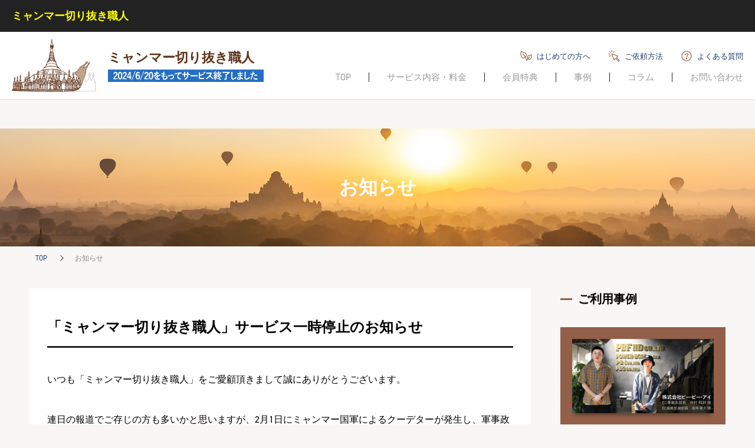

--- FILE ---
content_type: text/html; charset=UTF-8
request_url: https://myanmars.jp/news/4149
body_size: 10235
content:
<!DOCTYPE html>
<html>

<head>
    <meta charset="UTF-8">
    <meta name="viewport" content="width=device-width, initial-scale=1">
    <link rel="stylesheet" href="https://use.typekit.net/igr5hwu.css">
    <link rel="stylesheet" type="text/css" href="https://myanmars.jp/wp-content/themes/sbpo1908/css/html5reset-1.6.1.css?1769326093">
    <link rel="stylesheet" type="text/css" href="https://myanmars.jp/wp-content/themes/sbpo1908/css/style.css?1769326093">
    <link rel="stylesheet" type="text/css" href="https://myanmars.jp/wp-content/themes/sbpo1908/control/control.css?1769326093">
    <link rel="stylesheet" type="text/css" href="https://myanmars.jp/wp-content/themes/sbpo1908/css/other.css?1769326093">
    <link href="https://use.fontawesome.com/releases/v5.13.0/css/all.css" rel="stylesheet">
    <meta name="theme-color" content="#c1a28b">

    <script src="https://cdn.jsdelivr.net/clipboard.js/1.5.13/clipboard.min.js?1769326093"></script>
    <!--wp_headでの呼び出し-->
    <title>「ミャンマー切り抜き職人」サービス一時停止のお知らせ | ミャンマー切り抜き職人</title>
	<style>img:is([sizes="auto" i], [sizes^="auto," i]) { contain-intrinsic-size: 3000px 1500px }</style>
	
		<!-- All in One SEO 4.7.7.2 - aioseo.com -->
	<meta name="description" content="「ミャンマー切り抜き職人」サービスへのご依頼を、2021年3月15日(月)より中止し、サービスを一時停止いたします。" />
	<meta name="robots" content="max-snippet:-1, max-image-preview:large, max-video-preview:-1" />
	<meta name="author" content="JPstaff-01"/>
	<meta name="google-site-verification" content="pWqce8I2d1Pt-CcTssWjTnjr983GLqMYQJsd3q9Idh0" />
	<meta name="msvalidate.01" content="00148C80B87FB170FED5E1FF69D91137" />
	<link rel="canonical" href="https://myanmars.jp/news/4149" />
	<meta name="generator" content="All in One SEO (AIOSEO) 4.7.7.2" />
		<meta property="og:locale" content="ja_JP" />
		<meta property="og:site_name" content="ミャンマー切り抜き職人" />
		<meta property="og:type" content="article" />
		<meta property="og:title" content="「ミャンマー切り抜き職人」サービス一時停止のお知らせ" />
		<meta property="og:description" content="「ミャンマー切り抜き職人」サービスへのご依頼を、2021年3月15日(月)より中止し、サービスを一時停止いたします。" />
		<meta property="og:url" content="https://myanmars.jp/news/4149" />
		<meta property="og:image" content="https://myanmars.jp/wp-content/uploads/2019/08/OGP_1200_630.png" />
		<meta property="og:image:secure_url" content="https://myanmars.jp/wp-content/uploads/2019/08/OGP_1200_630.png" />
		<meta property="og:image:width" content="1493" />
		<meta property="og:image:height" content="1064" />
		<meta property="article:published_time" content="2021-03-15T08:48:04+00:00" />
		<meta property="article:modified_time" content="2021-08-16T09:53:26+00:00" />
		<meta name="twitter:card" content="summary_large_image" />
		<meta name="twitter:title" content="「ミャンマー切り抜き職人」サービス一時停止のお知らせ" />
		<meta name="twitter:description" content="「ミャンマー切り抜き職人」サービスへのご依頼を、2021年3月15日(月)より中止し、サービスを一時停止いたします。" />
		<meta name="twitter:image" content="https://myanmars.jp/wp-content/uploads/2019/08/OGP_1200_630.png" />
		<!-- All in One SEO -->

<link rel='dns-prefetch' href='//www.googletagmanager.com' />
<script type="text/javascript">
/* <![CDATA[ */
window._wpemojiSettings = {"baseUrl":"https:\/\/s.w.org\/images\/core\/emoji\/15.0.3\/72x72\/","ext":".png","svgUrl":"https:\/\/s.w.org\/images\/core\/emoji\/15.0.3\/svg\/","svgExt":".svg","source":{"concatemoji":"https:\/\/myanmars.jp\/wp-includes\/js\/wp-emoji-release.min.js?ver=6.7.4"}};
/*! This file is auto-generated */
!function(i,n){var o,s,e;function c(e){try{var t={supportTests:e,timestamp:(new Date).valueOf()};sessionStorage.setItem(o,JSON.stringify(t))}catch(e){}}function p(e,t,n){e.clearRect(0,0,e.canvas.width,e.canvas.height),e.fillText(t,0,0);var t=new Uint32Array(e.getImageData(0,0,e.canvas.width,e.canvas.height).data),r=(e.clearRect(0,0,e.canvas.width,e.canvas.height),e.fillText(n,0,0),new Uint32Array(e.getImageData(0,0,e.canvas.width,e.canvas.height).data));return t.every(function(e,t){return e===r[t]})}function u(e,t,n){switch(t){case"flag":return n(e,"\ud83c\udff3\ufe0f\u200d\u26a7\ufe0f","\ud83c\udff3\ufe0f\u200b\u26a7\ufe0f")?!1:!n(e,"\ud83c\uddfa\ud83c\uddf3","\ud83c\uddfa\u200b\ud83c\uddf3")&&!n(e,"\ud83c\udff4\udb40\udc67\udb40\udc62\udb40\udc65\udb40\udc6e\udb40\udc67\udb40\udc7f","\ud83c\udff4\u200b\udb40\udc67\u200b\udb40\udc62\u200b\udb40\udc65\u200b\udb40\udc6e\u200b\udb40\udc67\u200b\udb40\udc7f");case"emoji":return!n(e,"\ud83d\udc26\u200d\u2b1b","\ud83d\udc26\u200b\u2b1b")}return!1}function f(e,t,n){var r="undefined"!=typeof WorkerGlobalScope&&self instanceof WorkerGlobalScope?new OffscreenCanvas(300,150):i.createElement("canvas"),a=r.getContext("2d",{willReadFrequently:!0}),o=(a.textBaseline="top",a.font="600 32px Arial",{});return e.forEach(function(e){o[e]=t(a,e,n)}),o}function t(e){var t=i.createElement("script");t.src=e,t.defer=!0,i.head.appendChild(t)}"undefined"!=typeof Promise&&(o="wpEmojiSettingsSupports",s=["flag","emoji"],n.supports={everything:!0,everythingExceptFlag:!0},e=new Promise(function(e){i.addEventListener("DOMContentLoaded",e,{once:!0})}),new Promise(function(t){var n=function(){try{var e=JSON.parse(sessionStorage.getItem(o));if("object"==typeof e&&"number"==typeof e.timestamp&&(new Date).valueOf()<e.timestamp+604800&&"object"==typeof e.supportTests)return e.supportTests}catch(e){}return null}();if(!n){if("undefined"!=typeof Worker&&"undefined"!=typeof OffscreenCanvas&&"undefined"!=typeof URL&&URL.createObjectURL&&"undefined"!=typeof Blob)try{var e="postMessage("+f.toString()+"("+[JSON.stringify(s),u.toString(),p.toString()].join(",")+"));",r=new Blob([e],{type:"text/javascript"}),a=new Worker(URL.createObjectURL(r),{name:"wpTestEmojiSupports"});return void(a.onmessage=function(e){c(n=e.data),a.terminate(),t(n)})}catch(e){}c(n=f(s,u,p))}t(n)}).then(function(e){for(var t in e)n.supports[t]=e[t],n.supports.everything=n.supports.everything&&n.supports[t],"flag"!==t&&(n.supports.everythingExceptFlag=n.supports.everythingExceptFlag&&n.supports[t]);n.supports.everythingExceptFlag=n.supports.everythingExceptFlag&&!n.supports.flag,n.DOMReady=!1,n.readyCallback=function(){n.DOMReady=!0}}).then(function(){return e}).then(function(){var e;n.supports.everything||(n.readyCallback(),(e=n.source||{}).concatemoji?t(e.concatemoji):e.wpemoji&&e.twemoji&&(t(e.twemoji),t(e.wpemoji)))}))}((window,document),window._wpemojiSettings);
/* ]]> */
</script>
<style id='wp-emoji-styles-inline-css' type='text/css'>

	img.wp-smiley, img.emoji {
		display: inline !important;
		border: none !important;
		box-shadow: none !important;
		height: 1em !important;
		width: 1em !important;
		margin: 0 0.07em !important;
		vertical-align: -0.1em !important;
		background: none !important;
		padding: 0 !important;
	}
</style>
<link rel='stylesheet' id='wp-block-library-css' href='https://myanmars.jp/wp-includes/css/dist/block-library/style.min.css?ver=6.7.4' type='text/css' media='all' />
<style id='classic-theme-styles-inline-css' type='text/css'>
/*! This file is auto-generated */
.wp-block-button__link{color:#fff;background-color:#32373c;border-radius:9999px;box-shadow:none;text-decoration:none;padding:calc(.667em + 2px) calc(1.333em + 2px);font-size:1.125em}.wp-block-file__button{background:#32373c;color:#fff;text-decoration:none}
</style>
<style id='global-styles-inline-css' type='text/css'>
:root{--wp--preset--aspect-ratio--square: 1;--wp--preset--aspect-ratio--4-3: 4/3;--wp--preset--aspect-ratio--3-4: 3/4;--wp--preset--aspect-ratio--3-2: 3/2;--wp--preset--aspect-ratio--2-3: 2/3;--wp--preset--aspect-ratio--16-9: 16/9;--wp--preset--aspect-ratio--9-16: 9/16;--wp--preset--color--black: #000000;--wp--preset--color--cyan-bluish-gray: #abb8c3;--wp--preset--color--white: #ffffff;--wp--preset--color--pale-pink: #f78da7;--wp--preset--color--vivid-red: #cf2e2e;--wp--preset--color--luminous-vivid-orange: #ff6900;--wp--preset--color--luminous-vivid-amber: #fcb900;--wp--preset--color--light-green-cyan: #7bdcb5;--wp--preset--color--vivid-green-cyan: #00d084;--wp--preset--color--pale-cyan-blue: #8ed1fc;--wp--preset--color--vivid-cyan-blue: #0693e3;--wp--preset--color--vivid-purple: #9b51e0;--wp--preset--gradient--vivid-cyan-blue-to-vivid-purple: linear-gradient(135deg,rgba(6,147,227,1) 0%,rgb(155,81,224) 100%);--wp--preset--gradient--light-green-cyan-to-vivid-green-cyan: linear-gradient(135deg,rgb(122,220,180) 0%,rgb(0,208,130) 100%);--wp--preset--gradient--luminous-vivid-amber-to-luminous-vivid-orange: linear-gradient(135deg,rgba(252,185,0,1) 0%,rgba(255,105,0,1) 100%);--wp--preset--gradient--luminous-vivid-orange-to-vivid-red: linear-gradient(135deg,rgba(255,105,0,1) 0%,rgb(207,46,46) 100%);--wp--preset--gradient--very-light-gray-to-cyan-bluish-gray: linear-gradient(135deg,rgb(238,238,238) 0%,rgb(169,184,195) 100%);--wp--preset--gradient--cool-to-warm-spectrum: linear-gradient(135deg,rgb(74,234,220) 0%,rgb(151,120,209) 20%,rgb(207,42,186) 40%,rgb(238,44,130) 60%,rgb(251,105,98) 80%,rgb(254,248,76) 100%);--wp--preset--gradient--blush-light-purple: linear-gradient(135deg,rgb(255,206,236) 0%,rgb(152,150,240) 100%);--wp--preset--gradient--blush-bordeaux: linear-gradient(135deg,rgb(254,205,165) 0%,rgb(254,45,45) 50%,rgb(107,0,62) 100%);--wp--preset--gradient--luminous-dusk: linear-gradient(135deg,rgb(255,203,112) 0%,rgb(199,81,192) 50%,rgb(65,88,208) 100%);--wp--preset--gradient--pale-ocean: linear-gradient(135deg,rgb(255,245,203) 0%,rgb(182,227,212) 50%,rgb(51,167,181) 100%);--wp--preset--gradient--electric-grass: linear-gradient(135deg,rgb(202,248,128) 0%,rgb(113,206,126) 100%);--wp--preset--gradient--midnight: linear-gradient(135deg,rgb(2,3,129) 0%,rgb(40,116,252) 100%);--wp--preset--font-size--small: 13px;--wp--preset--font-size--medium: 20px;--wp--preset--font-size--large: 36px;--wp--preset--font-size--x-large: 42px;--wp--preset--spacing--20: 0.44rem;--wp--preset--spacing--30: 0.67rem;--wp--preset--spacing--40: 1rem;--wp--preset--spacing--50: 1.5rem;--wp--preset--spacing--60: 2.25rem;--wp--preset--spacing--70: 3.38rem;--wp--preset--spacing--80: 5.06rem;--wp--preset--shadow--natural: 6px 6px 9px rgba(0, 0, 0, 0.2);--wp--preset--shadow--deep: 12px 12px 50px rgba(0, 0, 0, 0.4);--wp--preset--shadow--sharp: 6px 6px 0px rgba(0, 0, 0, 0.2);--wp--preset--shadow--outlined: 6px 6px 0px -3px rgba(255, 255, 255, 1), 6px 6px rgba(0, 0, 0, 1);--wp--preset--shadow--crisp: 6px 6px 0px rgba(0, 0, 0, 1);}:where(.is-layout-flex){gap: 0.5em;}:where(.is-layout-grid){gap: 0.5em;}body .is-layout-flex{display: flex;}.is-layout-flex{flex-wrap: wrap;align-items: center;}.is-layout-flex > :is(*, div){margin: 0;}body .is-layout-grid{display: grid;}.is-layout-grid > :is(*, div){margin: 0;}:where(.wp-block-columns.is-layout-flex){gap: 2em;}:where(.wp-block-columns.is-layout-grid){gap: 2em;}:where(.wp-block-post-template.is-layout-flex){gap: 1.25em;}:where(.wp-block-post-template.is-layout-grid){gap: 1.25em;}.has-black-color{color: var(--wp--preset--color--black) !important;}.has-cyan-bluish-gray-color{color: var(--wp--preset--color--cyan-bluish-gray) !important;}.has-white-color{color: var(--wp--preset--color--white) !important;}.has-pale-pink-color{color: var(--wp--preset--color--pale-pink) !important;}.has-vivid-red-color{color: var(--wp--preset--color--vivid-red) !important;}.has-luminous-vivid-orange-color{color: var(--wp--preset--color--luminous-vivid-orange) !important;}.has-luminous-vivid-amber-color{color: var(--wp--preset--color--luminous-vivid-amber) !important;}.has-light-green-cyan-color{color: var(--wp--preset--color--light-green-cyan) !important;}.has-vivid-green-cyan-color{color: var(--wp--preset--color--vivid-green-cyan) !important;}.has-pale-cyan-blue-color{color: var(--wp--preset--color--pale-cyan-blue) !important;}.has-vivid-cyan-blue-color{color: var(--wp--preset--color--vivid-cyan-blue) !important;}.has-vivid-purple-color{color: var(--wp--preset--color--vivid-purple) !important;}.has-black-background-color{background-color: var(--wp--preset--color--black) !important;}.has-cyan-bluish-gray-background-color{background-color: var(--wp--preset--color--cyan-bluish-gray) !important;}.has-white-background-color{background-color: var(--wp--preset--color--white) !important;}.has-pale-pink-background-color{background-color: var(--wp--preset--color--pale-pink) !important;}.has-vivid-red-background-color{background-color: var(--wp--preset--color--vivid-red) !important;}.has-luminous-vivid-orange-background-color{background-color: var(--wp--preset--color--luminous-vivid-orange) !important;}.has-luminous-vivid-amber-background-color{background-color: var(--wp--preset--color--luminous-vivid-amber) !important;}.has-light-green-cyan-background-color{background-color: var(--wp--preset--color--light-green-cyan) !important;}.has-vivid-green-cyan-background-color{background-color: var(--wp--preset--color--vivid-green-cyan) !important;}.has-pale-cyan-blue-background-color{background-color: var(--wp--preset--color--pale-cyan-blue) !important;}.has-vivid-cyan-blue-background-color{background-color: var(--wp--preset--color--vivid-cyan-blue) !important;}.has-vivid-purple-background-color{background-color: var(--wp--preset--color--vivid-purple) !important;}.has-black-border-color{border-color: var(--wp--preset--color--black) !important;}.has-cyan-bluish-gray-border-color{border-color: var(--wp--preset--color--cyan-bluish-gray) !important;}.has-white-border-color{border-color: var(--wp--preset--color--white) !important;}.has-pale-pink-border-color{border-color: var(--wp--preset--color--pale-pink) !important;}.has-vivid-red-border-color{border-color: var(--wp--preset--color--vivid-red) !important;}.has-luminous-vivid-orange-border-color{border-color: var(--wp--preset--color--luminous-vivid-orange) !important;}.has-luminous-vivid-amber-border-color{border-color: var(--wp--preset--color--luminous-vivid-amber) !important;}.has-light-green-cyan-border-color{border-color: var(--wp--preset--color--light-green-cyan) !important;}.has-vivid-green-cyan-border-color{border-color: var(--wp--preset--color--vivid-green-cyan) !important;}.has-pale-cyan-blue-border-color{border-color: var(--wp--preset--color--pale-cyan-blue) !important;}.has-vivid-cyan-blue-border-color{border-color: var(--wp--preset--color--vivid-cyan-blue) !important;}.has-vivid-purple-border-color{border-color: var(--wp--preset--color--vivid-purple) !important;}.has-vivid-cyan-blue-to-vivid-purple-gradient-background{background: var(--wp--preset--gradient--vivid-cyan-blue-to-vivid-purple) !important;}.has-light-green-cyan-to-vivid-green-cyan-gradient-background{background: var(--wp--preset--gradient--light-green-cyan-to-vivid-green-cyan) !important;}.has-luminous-vivid-amber-to-luminous-vivid-orange-gradient-background{background: var(--wp--preset--gradient--luminous-vivid-amber-to-luminous-vivid-orange) !important;}.has-luminous-vivid-orange-to-vivid-red-gradient-background{background: var(--wp--preset--gradient--luminous-vivid-orange-to-vivid-red) !important;}.has-very-light-gray-to-cyan-bluish-gray-gradient-background{background: var(--wp--preset--gradient--very-light-gray-to-cyan-bluish-gray) !important;}.has-cool-to-warm-spectrum-gradient-background{background: var(--wp--preset--gradient--cool-to-warm-spectrum) !important;}.has-blush-light-purple-gradient-background{background: var(--wp--preset--gradient--blush-light-purple) !important;}.has-blush-bordeaux-gradient-background{background: var(--wp--preset--gradient--blush-bordeaux) !important;}.has-luminous-dusk-gradient-background{background: var(--wp--preset--gradient--luminous-dusk) !important;}.has-pale-ocean-gradient-background{background: var(--wp--preset--gradient--pale-ocean) !important;}.has-electric-grass-gradient-background{background: var(--wp--preset--gradient--electric-grass) !important;}.has-midnight-gradient-background{background: var(--wp--preset--gradient--midnight) !important;}.has-small-font-size{font-size: var(--wp--preset--font-size--small) !important;}.has-medium-font-size{font-size: var(--wp--preset--font-size--medium) !important;}.has-large-font-size{font-size: var(--wp--preset--font-size--large) !important;}.has-x-large-font-size{font-size: var(--wp--preset--font-size--x-large) !important;}
:where(.wp-block-post-template.is-layout-flex){gap: 1.25em;}:where(.wp-block-post-template.is-layout-grid){gap: 1.25em;}
:where(.wp-block-columns.is-layout-flex){gap: 2em;}:where(.wp-block-columns.is-layout-grid){gap: 2em;}
:root :where(.wp-block-pullquote){font-size: 1.5em;line-height: 1.6;}
</style>

<!-- Site Kit によって追加された Google タグ（gtag.js）スニペット -->

<!-- Google アナリティクス スニペット (Site Kit が追加) -->
<script type="text/javascript" src="https://www.googletagmanager.com/gtag/js?id=G-X1D24GSDEW" id="google_gtagjs-js" async></script>
<script type="text/javascript" id="google_gtagjs-js-after">
/* <![CDATA[ */
window.dataLayer = window.dataLayer || [];function gtag(){dataLayer.push(arguments);}
gtag("set","linker",{"domains":["myanmars.jp"]});
gtag("js", new Date());
gtag("set", "developer_id.dZTNiMT", true);
gtag("config", "G-X1D24GSDEW");
/* ]]> */
</script>

<!-- Site Kit によって追加された終了 Google タグ（gtag.js）スニペット -->
<link rel="https://api.w.org/" href="https://myanmars.jp/wp-json/" /><link rel="alternate" title="JSON" type="application/json" href="https://myanmars.jp/wp-json/wp/v2/news/4149" /><link rel="EditURI" type="application/rsd+xml" title="RSD" href="https://myanmars.jp/xmlrpc.php?rsd" />
<meta name="generator" content="WordPress 6.7.4" />
<link rel='shortlink' href='https://myanmars.jp/?p=4149' />
<link rel="alternate" title="oEmbed (JSON)" type="application/json+oembed" href="https://myanmars.jp/wp-json/oembed/1.0/embed?url=https%3A%2F%2Fmyanmars.jp%2Fnews%2F4149" />
<link rel="alternate" title="oEmbed (XML)" type="text/xml+oembed" href="https://myanmars.jp/wp-json/oembed/1.0/embed?url=https%3A%2F%2Fmyanmars.jp%2Fnews%2F4149&#038;format=xml" />
<meta name="generator" content="Site Kit by Google 1.144.0" />
<!-- Site Kit が追加した Google AdSense メタタグ -->
<meta name="google-adsense-platform-account" content="ca-host-pub-2644536267352236">
<meta name="google-adsense-platform-domain" content="sitekit.withgoogle.com">
<!-- Site Kit が追加した End Google AdSense メタタグ -->
<link rel="icon" href="https://myanmars.jp/wp-content/uploads/2019/11/favicon.ico" sizes="32x32" />
<link rel="icon" href="https://myanmars.jp/wp-content/uploads/2019/11/favicon.ico" sizes="192x192" />
<link rel="apple-touch-icon" href="https://myanmars.jp/wp-content/uploads/2019/11/favicon.ico" />
<meta name="msapplication-TileImage" content="https://myanmars.jp/wp-content/uploads/2019/11/favicon.ico" />
    <!--/wp_headでの呼び出し-->
</head>

<body>
    <div id="control">
        <h1 style="color:yellow;">ミャンマー切り抜き職人</h1>


        <div class="ctrl-trigger">
            <figure><img src="https://myanmars.jp/wp-content/themes/sbpo1908/control/img/control_icon_login.png" width="24" alt=""></figure>ログイン
        </div>
    </div>
    <div id="wrap">
        <header class="connect-to-control">
            <div id="nav">
                <div id="logo">
                    <a href="/">
                        <figure><img src="https://myanmars.jp/wp-content/themes/sbpo1908/images/common/head_logo.gif" width="143" alt="ミャンマー切り抜き職人/Crop Meister of Myanmar">
                            <figcaption>ミャンマー切り抜き職人<img src="https://myanmars.jp/wp-content/themes/sbpo1908/images/common/head_card.jpg" width="264" alt="VISA / mastercard / JCB / Diners Club / American Express / 掛け払いドットコム / Amazon pay">
                            </figcaption>
                        </figure>
                    </a>
                    <a class="menu-trigger" href="javascript:void(0)">
                        <span></span>
                        <span></span>
                        <span></span>
                    </a>
                </div>
                <div id="menu">
                    <ul id="sub">
                                                <li class="visitor "><a href="/visitor">はじめての方へ</a></li>
                        <li class="request "><a href="/order">ご依頼方法</a></li>
                        <li class="faq "><a href="/faq">よくある質問</a></li>
                    </ul>
                    <ul id="global">
                                                <li class=""><a href="/">TOP</a></li>
                        <li class=""><a href="/service">サービス内容・料金</a></li>
                        <!--<li class=""><a href="/price">料金</a></li>-->
                        <li class=""><a href="/membership">会員特典</a></li>
                        <li class=""><a href="/case/pbi">事例</a></li>
                        <li class=""><a href="/column/">コラム</a></li>
                        <!--<li class=""><a href="/contact/contact_input">お問い合わせ</a></li>-->
                        <li class=""><a href="https://www.noshikumi.com/inquiries" target="_blank">お問い合わせ</a></li>
                    </ul>
                </div>
            </div>
        </header><!--ここまでheader.php-->
<!--ここからsingle-news.php-->
<section id="kv-inner" style="background-image:url(https://myanmars.jp/wp-content/themes/sbpo1908/images/price/main.jpg)">
    <div class="container">
        <h1>お知らせ</h1>
    </div>
</section>
<ul id="breadcrumb">
    <li><a href="/">TOP</a></li>
    <li><span>お知らせ</span></li>
</ul>
<div class="column-wrap">
    <div class="column-main">
        <article>
                    <h2>「ミャンマー切り抜き職人」サービス一時停止のお知らせ</h2>
            
<p>いつも「ミャンマー切り抜き職人」をご愛顧頂きまして誠にありがとうございます。</p>



<p>連日の報道でご存じの方も多いかと思いますが、2月1日にミャンマー国軍によるクーデターが発生し、軍事政権に戻ってしまいました。<br />私どもとしては中立な立場で静観しておりましたが、3月に入って状況は日に日に悪くなっております。</p>



<p>本日になって、モバイルインターネット回線の遮断が表明され、リモートワークで作業しているスタッフとのやりとりが不可能となりました。ご依頼のデータのダウンロードもアップロードも不可能となりました。<br />当社といたしましても経済活動が厳しい状況でございます。<br />つきまして当社といたしましては、現在のご依頼を持って、しばらくの間、切り抜きサービスを停止させて頂きたく存じます。<br />停止期限については現時点で予想することが非常に難しいため、いつまでと明確に申し上げることが出来ません。（私どもの想定では6ヶ月程度は混乱が続くと想定しております）</p>



<h4 class="wp-block-heading">■サービス提供期間</h4>



<ul class="wp-block-list">
<li>ご依頼中止：　2021年3月15日(月)より<br />（現在ご依頼を頂いているものは、現地での回線が復旧し次第、納品いたします）</li>
</ul>



<div class="wp-block-spacer" style="height: 40px;" aria-hidden="true"> </div>



<p>いつも継続的にご依頼頂いておりますのにこのような状況になり申し訳ございませんが、何卒ご理解の程お願い申し上げます。また再開の際には改めてご連絡申し上げます。</p>
            
        </article>
    </div>
    <!--sidebar.php ここから-->
    <div class="column-small">

    <section class="case">
        <h3>ご利用事例</h3>
        <ul>
            <li><a href="/case/pbi">
                    <figure><img src="https://myanmars.jp/wp-content/uploads/2020/07/case-pbi-banner.jpg" alt="株式会社ピー・ビー・アイ様事例のバナー"></figure>
                    <div>
                        <h4>株式会社ピー・ビー・アイ様</h4>
                        <p>2015年から当サービスをご利用いただいている株式会社ピー・ビー・アイ様に、サービス利用の決め手や、今後期待することをお伺いしました。</p>
                    </div>
                </a></li>
        </ul>
    </section>

    <section class="blog">
        <h3>コラム</h3>
        <ul>
                                <li><span>2020/12/21</span> <a href="https://myanmars.jp/imageprocessing/4076">モノクロ写真のカラー化｜Photoshopニューラルフィルター使い方〜応用編</a>
                    </li>
                                <li><span>2020/12/17</span> <a href="https://myanmars.jp/culture/4046">ミャンマーの祝日 2021</a>
                    </li>
                                <li><span>2020/12/14</span> <a href="https://myanmars.jp/imageprocessing/4023">白黒写真のカラー化がPhotoshopのニューラルフィルターで超簡単！</a>
                    </li>
                                <li><span>2020/12/2</span> <a href="https://myanmars.jp/imageprocessing/3993">Photoshopのクイックアクションで背景を削除｜remove.bgとの比較も</a>
                    </li>
                                <li><span>2020/11/22</span> <a href="https://myanmars.jp/imageprocessing/3887">Photoshop新機能「ニューラルフィルター」でレタッチが簡単に</a>
                    </li>
                    </ul>
        <p><a href="/column">コラムをもっと見る</a></p>
    </section>
    <section class="calendar">
        <h3>営業カレンダー</h3>
        <!--今月：rel=0　来月：rel=1　再来月：rel=2
        年月指定の場合はrelでなくymで指定する。ex)2020年5月：ym=202005-->
        <ul class="calendar-side">
            <li>
                <script lang="javascript" src="https://my.myanmars.jp/calendar.php?rel=0"></script>
            </li>
            <li>
                <script lang="javascript" src="https://my.myanmars.jp/calendar.php?rel=1"></script>
            </li>
        </ul>
        <div class="btn-wrap-sidebar"><a href="/calendar/">年間営業カレンダー</a></div>
    </section>

    <section class="sns">
        <ul>
            <li class="fb"><a href="javascript:window.open('http://www.facebook.com/sharer.php?u='+encodeURIComponent(location.href),'sharewindow','width=550, height=450, personalbar=0, toolbar=0, scrollbars=1, resizable=!');"><img src="https://myanmars.jp/wp-content/themes/sbpo1908/images/common/sns_icon_fb.png" width="32" alt="Facebook"></a></li>
            <li class="tw"><a href="javascript:window.open('http://twitter.com/share?text='+encodeURIComponent(document.title)+'&url='+encodeURIComponent(location.href),'sharewindow','width=550, height=450, personalbar=0, toolbar=0, scrollbars=1, resizable=!');"><img src="https://myanmars.jp/wp-content/themes/sbpo1908/images/common/sns_icon_tw.png" width="32" alt="Twitter"></a></li>
            <li class="hb"><a href="javascript:window.open('http://b.hatena.ne.jp/add?mode=confirm&url='+encodeURIComponent(location.href)+'&title='+encodeURIComponent(document.title),'sharewindow','width=550, height=450, personalbar=0, toolbar=0, scrollbars=1, resizable=!');"><img src="https://myanmars.jp/wp-content/themes/sbpo1908/images/common/sns_icon_hb.png" width="32" alt="はてな"></a></li>
            <li class="ln"><a href="javascript:window.open('http://line.me/R/msg/text/?'+encodeURIComponent(document.title)+'%20'+encodeURIComponent(location.href),'sharewindow','width=550, height=450, personalbar=0, toolbar=0, scrollbars=1, resizable=!');"><img src="https://myanmars.jp/wp-content/themes/sbpo1908/images/common/sns_icon_ln.png" width="32" alt="LINE"></a></li>
            <li class="cp"><a class="cp-inner" href="javascript:void(0)" data-clipboard-text=""><img src="https://myanmars.jp/wp-content/themes/sbpo1908/images/common/sns_icon_cp.png" width="32" alt="コピー"></a>
                <p class="cp-modal">ページタイトルとURLがコピーされました</p>
            </li>
        </ul>
    </section>
</div></div>
<!--sidebar.php ここまで-->
<!--ここからfooter.php-->
<footer>
   <div class="footer-wrap">
      <div class="about">
         <figure><a href="/"><img src="https://myanmars.jp/wp-content/themes/sbpo1908/images/common/foot_logo.png" width="275" alt=""></a></figure>
         <dl>
            <dt>サイト運営</dt>
            <dd>ノシクミ株式会社<br>東京都新宿区西早稲田1-22-3<br />
早稲田大学アントレプレナーシップセンター12室</dd>
            <dt>作業委託先</dt>
            <dd>Chum’s Solutions Myanmar Co.,Ltd.<br><small>（ノシクミ株式会社の海外子会社）</small><br>227/B, 1st floor, Thuta St., 4 ward, South Okkalapa Tsp., Yangon, Myanmar</dd>
         </dl>
         <small>&copy; 2019-2026 <a href="https://www.noshikumi.com/" target=”_blank” rel="noopener">noshikumi,inc.</a></small>
      </div>
      <div class="foot-menu">
         <ul>
            <li><a href="/">TOP</a>
               <ul>
                  <li><a href="/calendar">営業カレンダー</a></li>
                  <li><a href="/news/">お知らせ</a></li>
               </ul>
            </li>
            <li><a href="/visitor">初めての方へ</a>
               <ul>
                  <li><a href="/service">サービス内容・料金</a></li>
                  <!--<li><a href="/price">料金</a></li>-->
                  <li><a href="/order">ご依頼方法</a></li>
                  <!--<li><a href="/trial-line">LINE初回無料トライアル</a></li>-->
               </ul>
            </li>
         </ul>
         <ul>
            <li><a href="/faq">よくある質問</a>
               <!--<li><a href="/contact/contact_input">お問い合わせ</a></li>-->
            <li><a href="https://www.noshikumi.com/inquiries" target="_blank">お問い合わせ</a></li>
            <li><a href="/terms">利用規約</a>
            </li>
         </ul>

         <ul>
            <li><a href="/column/">コラム</a>

            </li>
            <li><a href="/case/pbi">事例</a></li>
         </ul>
         <div>
            <ul>
               <li><a href="https://my.myanmars.jp/member/" target="_blank">マイページ</a></li>
               <li><a href="https://www.noshikumi.com/corp/" target="”_blank">会社概要</a></li>
               <li><a href="/law/">特定商取引法の表示</a></li>
               <li><a href="/privacy/">プライバシーポリシー</a></li>
               <li><a href="https://nskm.jp/" target="_blank">FAXと写真のデジタル化サービス<br />「ノシクミ」</a></li>
            </ul>
            <div style="height:140px" aria-hidden="true" class="wp-block-spacer"></div>
            <img src="https://myanmars.jp/wp-content/themes/sbpo1908/images/common/21004701_200_JP.jpg" alt="">
         </div>

      </div>
   </div>

</footer>
</div>
<!-- User Heat Tag -->
<script type="text/javascript">
(function(add, cla){window['UserHeatTag']=cla;window[cla]=window[cla]||function(){(window[cla].q=window[cla].q||[]).push(arguments)},window[cla].l=1*new Date();var ul=document.createElement('script');var tag = document.getElementsByTagName('script')[0];ul.async=1;ul.src=add;tag.parentNode.insertBefore(ul,tag);})('//uh.nakanohito.jp/uhj2/uh.js', '_uhtracker');_uhtracker({id:'uhg5StttNH'});
</script>
<!-- End User Heat Tag --></body>

<script lang="javascript" src="https://ajax.googleapis.com/ajax/libs/jquery/1.12.4/jquery.min.js"></script>
<script lang="javascript" src="https://myanmars.jp/wp-content/themes/sbpo1908/js/function.js?1769326093">
</script>
<!--<script lang="javascript" src="https://my.myanmars.jp/loginbar.php?1769326093"></script>-->
<script lang="javascript" src="https://myanmars.jp/wp-content/themes/sbpo1908/control/control.js?1769326093"></script>
<script src="https://cdn.jsdelivr.net/npm/cookieconsent@3/build/cookieconsent.min.js" data-cfasync="false"></script>
<script>
   window.cookieconsent.initialise({
      "palette": {
         "popup": {
            "background": "rgba(34,34,34,.9)",
            "text": "#ffffff"
         },
         "button": {
            "background": "transparent",
            "text": "#ffffff",
            "border": "#ffffff"
         }
      },
      "content": {
         "message": "このサイトは機能実現/改善のためにCookieを利用します。",
         "dismiss": "承諾して閉じる",
         "link": "プライバシーポリシーを確認",
         "href": "#"
      }
   });
</script>
</html>

--- FILE ---
content_type: text/css
request_url: https://myanmars.jp/wp-content/themes/sbpo1908/css/style.css?1769326093
body_size: 10168
content:
@charset "utf-8";
html {
    font-size: 62.5%;
}

body {
    font-size: 1.4rem;
    font-family: din-2014, "游ゴシック体", YuGothic, "游ゴシック Medium", "Yu Gothic Medium", "游ゴシック", "Yu Gothic", sans-serif;
    line-height: 1.8;
    background-color: #F8F7F5;
}

body * {
    box-sizing: border-box;
}

#wrap {
    padding-top: 114px;
    display: -webkit-box;
    display: -ms-flexbox;
    display: flex;
    -webkit-box-orient: vertical;
    -webkit-box-direction: normal;
    -ms-flex-direction: column;
    flex-direction: column;
}

button,
input,
select,
textarea {
    font-family: inherit;
    font-size: 100%;
}

::-webkit-input-placeholder {
    /* WebKit, Blink, Edge */
    color: #ccc;
}

:-ms-input-placeholder {
    /* Internet Explorer 10-11 */
    color: #ccc;
}

::placeholder {
    /* Others */
    color: #ccc;
}

img {
    max-width: 100%;
    height: auto;
    vertical-align: bottom;
}

a {
    color: #243C71;
    text-decoration: none;
    transition: all .3s ease;
}

a:visited {
    color: #243C71;
}

a:hover {
    color: #5E8DD3;
}

button {
    color: #243C71;
    text-decoration: none;
    transition: all .3s ease;
}

h1 {
    font-size: 3.2rem;
}

h2 {
    font-size: 2.4rem;
    line-height: 1.4;
}

h3 {
    font-size: 2rem;
}

h4 {
    font-size: 1.6rem;
}

.clearfix::after {
    content: "";
    display: block;
    clear: both;
}

.btn-wrap {
    text-align: center;
}

.btn-wrap a {
    color: #fff;
    font-weight: bold;
    width: 360px;
    min-height: 60px;
    background: #243C71 url(../images/common/btn_arw.png) right 18px center no-repeat;
    background-size: 24px;
    font-size: 1.8rem;
    padding: 10px 20px;
    position: relative;
    display: -webkit-inline-box;
    display: -ms-inline-flexbox;
    display: inline-flex;
    -webkit-box-pack: center;
    -ms-flex-pack: center;
    justify-content: center;
    -webkit-box-align: center;
    -ms-flex-align: center;
    align-items: center;
}

.btn-wrap a:hover {
    text-decoration: none;
    background-color: #436AB0;
}

.btn-wrap a::before {}

.btn-wrap a::after {}

.scroll-wrap {
    position: relative;
    max-height: none;
    overflow-y: scroll;
    -webkit-overflow-scrolling: touch;
}

.btn-wrap a.regist {
    background: #935F49 url(../control/img/control_icon_signup.png) right 15px center no-repeat;
    background-size: 24px;
}

.btn-wrap a.regist:hover {
    background-color: #D19B7D;
}

.scroll-wrap::-webkit-scrollbar {
    width: 6px;
    cursor: pointer;
}

.scroll-wrap::-webkit-scrollbar-track {
    background-color: rgba(34, 34, 34, .0);
    cursor: pointer;
}

.scroll-wrap::-webkit-scrollbar-thumb {
    background-color: rgba(34, 34, 34, 1);
    border-radius: 4px;
}

.video-wrap {
    position: relative;
    width: 100%;
    padding-top: 56.25%;
}

.video-wrap iframe {
    position: absolute;
    top: 0;
    right: 0;
    width: 100%;
    height: 100%;
}

.notice {
    font-size: 1.2rem;
    text-indent: -1.2rem;
    padding-left: 1.2rem;
}

@media screen and (max-width: 1024px) {
    #wrap {
        padding-top: 54px;
    }
}

@media screen and (max-width: 850px) {
    h1 {
        font-size: 2.4rem;
    }
    .btn-wrap a {
        max-width: 100%;
    }
}


/***************************************************************************
* ヘッダー
****************************************************************************/

#wrap>header {
    position: fixed;
    left: 0;
    top: 0px;
    width: 100%;
    background-color: #fff;
    z-index: 100;
}

#wrap>header.inner {
    margin-bottom: 50px;
}

#nav {
    position: relative;
    height: 114px;
    padding: 0 20px;
    display: -webkit-box;
    display: -ms-flexbox;
    display: flex;
    -webkit-box-pack: justify;
    -ms-flex-pack: justify;
    justify-content: space-between;
    -webkit-box-align: center;
    -ms-flex-align: center;
    align-items: center;
    box-shadow: 0 1px 0 0 rgba(0, 0, 0, 0.1);
}

#nav #logo {
    display: -webkit-box;
    display: -ms-flexbox;
    display: flex;
}

#nav #logo p {
    margin-top: 17px;
}

#nav #logo figure {
    display: -webkit-box;
    display: -ms-flexbox;
    display: flex;
    -webkit-box-align: center;
    -ms-flex-align: center;
    align-items: center;
}

#nav #logo figure>img {
    margin-right: 20px;
}

#nav #logo figure figcaption {
    font-size: 2.2rem;
    font-weight: bold;
    color: #5C3117;
    line-height: 1.4;
}

#nav #logo figure figcaption img {
    display: block;
    margin-top: 5px;
}

#nav #menu {
    display: -webkit-box;
    display: -ms-flexbox;
    display: flex;
    -webkit-box-orient: vertical;
    -webkit-box-direction: normal;
    -ms-flex-direction: column;
    flex-direction: column;
    -webkit-box-align: end;
    -ms-flex-align: end;
    align-items: flex-end;
}

#nav #menu #sub {
    font-size: 1.3rem;
    margin-bottom: 16px;
    display: -webkit-box;
    display: -ms-flexbox;
    display: flex;
    -webkit-box-pack: end;
    -ms-flex-pack: end;
    justify-content: flex-end;
}

#nav #menu #sub li {
    margin-left: 30px;
}

#nav #menu #sub li a {
    display: -webkit-box;
    display: -ms-flexbox;
    display: flex;
    -webkit-box-align: center;
    -ms-flex-align: center;
    align-items: center;
}

#nav #menu #sub li a::before {
    content: "";
    width: 20px;
    height: 20px;
    margin-right: 8px;
    display: block;
}


/*中村追加*/

#nav #menu #sub li.trial-line a::before {
    font-family: "Font Awesome 5 Brands";
    content: '\f3c0';
    font-weight: 400;
    color: #00B900;
    font-size: 24px;
    line-height: 1rem;
}

#nav #menu #sub li.visitor a::before {
    background: url(../images/common/head_icon_visitor.png) center center no-repeat;
    background-size: 20px 20px;
}

#nav #menu #sub li.request a::before {
    background: url(../images/common/head_icon_request.png) center center no-repeat;
    background-size: 20px 20px;
}

#nav #menu #sub li.faq a::before {
    background: url(../images/common/head_icon_faq.png) center center no-repeat;
    background-size: 20px 20px;
}


/*追加してみた*/

#nav #menu #sub li.current a {
    color: #935F49;
    font-weight: bold;
}

#nav #menu #global {
    font-size: 1.5rem;
    display: -webkit-box;
    display: -ms-flexbox;
    display: flex;
    -webkit-box-pack: end;
    -ms-flex-pack: end;
    justify-content: flex-end;
}

#nav #menu #global li {
    padding: 0 30px;
    height: 16px;
    border-right: 1px solid #222;
}

#nav #menu #global li a {
    display: block;
    line-height: 16px;
    color: #999;
    position: relative;
}

#nav #menu #global li a:hover {
    color: #935F49;
}

#nav #menu #global li.current a {
    color: #935F49;
    font-weight: bold;
}

#nav #menu #global li.current a::after {
    content: "";
    position: absolute;
    width: 100%;
    height: 3px;
    left: 0;
    bottom: -10px;
    background-color: #935F49;
}

#nav #menu #global li:last-child {
    border: none;
    padding-right: 0;
}

.menu-trigger {
    display: none;
}

@media screen and (max-width: 1180px) {
    #nav #menu #global li {
        padding: 0 20px;
    }
}

@media screen and (max-width: 1024px) {
    #nav {
        height: 54px;
        padding: 5px 0 5px 10px;
    }
    #nav::before {
        content: "";
        position: absolute;
        left: 0;
        top: 0;
        width: 100%;
        height: 100%;
        background-color: #fff;
        z-index: 103;
    }
    #nav #logo {
        width: 100%;
        -webkit-box-pack: justify;
        -ms-flex-pack: justify;
        justify-content: space-between;
        z-index: 104;
    }
    #nav #logo figure>img {
        margin-right: 10px;
        width: auto;
        height: 44px;
    }
    #nav #logo figure figcaption {
        display: none;
    }
    #nav #menu {
        border-top: 1px solid #eee;
        position: absolute;
        width: 100%;
        padding: 20px 0;
        left: 0;
        background-color: #fff;
        top: 54px;
        -webkit-box-align: start;
        -ms-flex-align: start;
        align-items: flex-start;
        transition: all .3s ease;
        transform: translateY(-54px);
        opacity: 0;
        pointer-events: none;
        z-index: 102;
        box-shadow: 0 1px 0 0 rgba(0, 0, 0, 0.1);
    }
    #nav #menu.active {
        pointer-events: auto;
        opacity: 1;
        transform: translateY(0);
    }
    #nav #menu #sub {
        width: 100%;
        padding: 0 20px;
        margin-bottom: 0;
        -webkit-box-orient: vertical;
        -webkit-box-direction: normal;
        -ms-flex-direction: column;
        flex-direction: column;
        -webkit-box-align: start;
        -ms-flex-align: start;
        align-items: flex-start;
    }
    #nav #menu #sub li {
        width: 100%;
        margin-left: 0;
    }
    #nav #menu #sub li a {
        padding: 5px 0;
    }
    #nav #menu #global {
        order: -1;
        width: 100%;
        padding: 0 20px 20px;
        margin-bottom: 20px;
        border-bottom: 1px solid #eee;
        -webkit-box-orient: vertical;
        -webkit-box-direction: normal;
        -ms-flex-direction: column;
        flex-direction: column;
    }
    #nav #menu #global li {
        padding: 0;
        height: auto;
        border-right: none;
    }
    #nav #menu #global li a {
        padding: 10px 0;
    }
    #nav #menu #global li.current a::after {
        content: none;
    }
    .menu-trigger {
        position: relative;
    }
    .menu-trigger,
    .menu-trigger span {
        display: inline-block;
        transition: all .4s;
        box-sizing: border-box;
    }
    .menu-trigger {
        width: 56px;
        height: 44px;
    }
    .menu-trigger span {
        position: absolute;
        left: 12px;
        width: 32px;
        height: 2px;
        background-color: #935F49;
        border-radius: 4px;
    }
    .menu-trigger span:nth-of-type(1) {
        top: 12px;
    }
    .menu-trigger span:nth-of-type(2) {
        top: 21px;
    }
    .menu-trigger span:nth-of-type(3) {
        bottom: 12px;
    }
    .menu-trigger span:nth-of-type(2)::after {
        position: absolute;
        top: 0;
        left: 0;
        content: '';
        width: 100%;
        height: 2px;
        background-color: #935F49;
        border-radius: 4px;
        transition: all .4s;
    }
    .menu-trigger.active span:nth-of-type(1) {
        transform: translateY(20px) scale(0);
    }
    .menu-trigger.active span:nth-of-type(2) {
        -webkit-transform: rotate(-45deg);
        transform: rotate(-45deg);
    }
    .menu-trigger.active span:nth-of-type(2)::after {
        -webkit-transform: rotate(90deg);
        transform: rotate(90deg);
    }
    .menu-trigger.active span:nth-of-type(3) {
        transform: translateY(-20px) scale(0);
    }
}


/***************************************************************************
* フッター
****************************************************************************/

footer {
    background: #222;
    padding: 50px 0;
}

.footer-wrap {
    color: #fff;
    width: 1180px;
    margin: 0 auto;
    font-size: 1.3rem;
    display: -webkit-box;
    display: -ms-flexbox;
    display: flex;
}

.footer-wrap a {
    color: #fff;
}

.footer-wrap .about {
    margin-right: 40px;
}

.footer-wrap .about figure {
    margin-bottom: 30px;
}

.footer-wrap .about dl {
    width: 400px;
    margin-bottom: 20px;
    display: -webkit-box;
    display: -ms-flexbox;
    display: flex;
    -ms-flex-wrap: wrap;
    flex-wrap: wrap;
}

.footer-wrap .about dl dt {
    width: 100px;
}

.footer-wrap .about dl dd {
    width: 300px;
    margin-bottom: 10px;
}

.footer-wrap .about dl dd small {
    font-size: 1.2rem;
}

.footer-wrap .foot-menu {
    display: -webkit-box;
    display: -ms-flexbox;
    display: flex;
}

.footer-wrap .foot-menu ul {
    margin-right: 40px;
}

.footer-wrap .foot-menu ul li {}

.footer-wrap .foot-menu ul li ul {
    margin-right: 0;
    margin-left: 16px;
}

.footer-wrap .foot-menu ul li a {
    margin-bottom: 5px;
    display: -webkit-box;
    display: -ms-flexbox;
    display: flex;
}

.footer-wrap .foot-menu ul li a::before {
    content: "";
    display: block;
    width: 0;
    height: 0;
    margin-right: 10px;
    margin-top: 8px;
    border-left: 6px solid #fff;
    border-top: 3px solid transparent;
    border-bottom: 3px solid transparent;
}

@media screen and (max-width: 1180px) {
    .footer-wrap {
        padding: 0 20px;
        width: auto;
    }
    .footer-wrap .about {
        width: 260px;
    }
}

@media screen and (max-width: 850px) {
    footer {
        order: 2;
    }
    .footer-wrap {
        -webkit-box-orient: vertical;
        -webkit-box-direction: normal;
        -ms-flex-direction: column;
        flex-direction: column;
    }
    .footer-wrap .about {
        order: 1;
        width: auto;
        margin-right: 0;
    }
    .footer-wrap .about dl {
        width: auto;
    }
    .footer-wrap .about dl dt {
        width: 100%;
    }
    .footer-wrap .about dl dd {
        width: 100%;
    }
    .footer-wrap .foot-menu {
        -ms-flex-wrap: wrap;
        flex-wrap: wrap;
    }
    .footer-wrap .foot-menu ul {
        margin-right: 30px;
        margin-bottom: 30px;
        width: -webkit-calc((100% - 30px)/2);
        width: calc((100% - 30px)/2);
    }
    .footer-wrap .foot-menu ul ul {
        width: 100%;
        margin: 0 0 0 16px !important;
    }
    .footer-wrap .foot-menu ul:nth-of-type(2n) {
        margin-right: 0;
    }
}


/***************************************************************************
*  KV
****************************************************************************/

#kv {
    background: url(../images/index/kv_bg.jpg) center center no-repeat;
    background-size: cover;
    height: 660px;
    margin-bottom: 50px;
    display: -webkit-box;
    display: -ms-flexbox;
    display: flex;
    -webkit-box-align: center;
    -ms-flex-align: center;
    align-items: center;
}

#kv .container {
    width: 1000px;
    margin: 0 auto;
    display: -webkit-box;
    display: -ms-flexbox;
    display: flex;
    -webkit-box-pack: justify;
    -ms-flex-pack: justify;
    justify-content: space-between;
}

#kv .item {
    width: 30%;
    padding: 30px;
    background: rgba(255, 255, 255, .85);
    position: relative;
    display: -webkit-box;
    display: -ms-flexbox;
    display: flex;
    -webkit-box-orient: vertical;
    -webkit-box-direction: normal;
    -ms-flex-direction: column;
    flex-direction: column;
}

#kv .item::before {
    content: "";
    width: 100px;
    height: 100px;
    position: absolute;
    left: 0;
    top: 0;
    opacity: .15;
}

#kv .item:nth-of-type(1)::before {
    background: url(../images/index/kv_icon_1.png) left top no-repeat;
    background-size: 57px 75px;
}

#kv .item:nth-of-type(2)::before {
    background: url(../images/index/kv_icon_2.png) left top no-repeat;
    background-size: 57px 75px;
}

#kv .item:nth-of-type(3)::before {
    background: url(../images/index/kv_icon_3.png) left top no-repeat;
    background-size: 57px 75px;
}

#kv .item h3 {
    margin-bottom: 20px;
    font-size: 1.8rem;
    line-height: 1.6;
}

#kv .item .btn-wrap {
    margin-top: auto;
}

#kv .item .btn-wrap a {
    width: 100%;
    background-position: right 12px center;
    background-size: 18px;
    font-size: 1.6rem;
    min-height: 48px;
}

#kv .item .finish-date {
    width: 100%;
    background-color: #fff;
    border: 1px solid #935F49;
    padding: 0 15px;
    margin-bottom: 15px;
    color: #935F49;
    display: -webkit-box;
    display: -ms-flexbox;
    display: flex;
    -webkit-box-align: center;
    -ms-flex-align: center;
    align-items: center;
    -webkit-box-pack: center;
    -ms-flex-pack: center;
    justify-content: center;
}

#kv .item .finish-date+p {
    font-weight: bold;
    margin-bottom: 25px;
}

#kv .item .unit {
    font-size: 3.2rem;
    margin-bottom: 10px;
    display: -webkit-box;
    display: -ms-flexbox;
    display: flex;
    -webkit-box-pack: center;
    -ms-flex-pack: center;
    justify-content: center;
    -webkit-box-align: end;
    -ms-flex-align: end;
    align-items: flex-end;
    line-height: 1;
}

#kv .item .unit span {
    color: #925F48;
}

#kv .item .unit em {
    font-style: normal;
    margin-bottom: 7px;
    margin-left: 8px;
}

#kv .item .unit span strong {
    font-size: 7.2rem;
    font-weight: 600;
}

#kv .item .notice {
    font-size: 1.4rem;
    margin-bottom: 25px;
}

#kv .item .finish-date small {
    font-size: 1.4rem;
}

#kv .item .finish-date em {
    font-style: normal;
    font-size: 2.4rem;
    font-weight: 700;
}

#kv .item .finish-date strong {
    font-size: 4rem;
    font-weight: 600;
    margin-left: 5px;
}

#kv .item .kv-info-wrap {
    max-height: 150px;
    margin-bottom: 25px;
    padding-right: 15px;
}

#kv .item ul li {
    line-height: 1.4;
    margin-bottom: 5px;
    display: -webkit-box;
    display: -ms-flexbox;
    display: flex;
}

#kv .item ul li span {
    color: #999;
    margin-right: 10px;
    flex-shrink: 1;
}

#kv .item ul li a {
    font-weight: bold;
}

@media screen and (max-width: 850px) {
    #kv {
        height: auto;
    }
    #kv .container {
        padding: 20px;
        -webkit-box-orient: vertical;
        -webkit-box-direction: normal;
        -ms-flex-direction: column;
        flex-direction: column;
    }
    #kv .item {
        width: 100%;
        padding: 20px;
        margin-bottom: 20px;
    }
    #kv .item h3 {
        margin-bottom: 10px;
    }
    #kv .item .finish-date {
        margin-bottom: 10px;
    }
    #kv .item .finish-date+p {
        margin-bottom: 10px;
    }
    #kv .item .finish-date strong {
        font-size: 3rem;
    }
    #kv .item .unit {
        font-size: 2.4rem;
        margin-bottom: 0;
    }
    #kv .item .unit span strong {
        font-size: 4.8rem;
    }
    #kv .item .notice {
        margin-bottom: 10px;
    }
    #kv .item .kv-info-wrap {
        max-height: 120px;
        margin-bottom: 15px;
    }
}


/***************************************************************************
*  KV下層
****************************************************************************/

#kv-inner {
    background-position: center center;
    background-repeat: no-repeat;
    background-size: cover;
    height: 200px;
    display: -webkit-box;
    display: -ms-flexbox;
    display: flex;
    -webkit-box-align: center;
    -ms-flex-align: center;
    align-items: center;
}

#kv-inner .container {
    color: #fff;
    width: 1000px;
    margin: 0 auto;
    display: -webkit-box;
    display: -ms-flexbox;
    display: flex;
    -webkit-box-pack: center;
    -ms-flex-pack: center;
    justify-content: center;
    -webkit-box-align: center;
    -ms-flex-align: center;
    align-items: center;
}


/***************************************************************************
*
*  コンテンツ
*
****************************************************************************/

.column-wrap {
    width: 1180px;
    margin: 0 auto;
    display: -webkit-box;
    display: -ms-flexbox;
    display: flex;
    -webkit-box-pack: justify;
    -ms-flex-pack: justify;
    justify-content: space-between;
    -ms-flex-wrap: wrap;
    flex-wrap: wrap;
}

.column-wrap.no-hero {
    padding-top: 50px;
}

.column-main {
    width: 850px;
    margin: 0 0 50px;
    padding: 50px 30px;
    background-color: #fff;
    font-size: 1.6rem;
}

.column-main h1 {
    margin-left: -30px;
    color: #935F49;
    border-left: 5px solid #935F49;
    padding-left: 25px;
    margin-bottom: 40px;
}

.column-main h2 {
    margin-bottom: 40px;
    padding-bottom: 15px;
    border-bottom: 3px solid #222;
}

.column-main h2 em,
.column-main h3 em,
.column-main h4 em {
    /*h4は2020.4追加*/
    color: #fff;
    font-size: 1.8rem;
    margin-left: 20px;
    border-radius: 20px;
    font-style: normal;
    padding: 0 15px;
    background-color: #935F49;
    display: -webkit-inline-box;
    display: -ms-inline-flexbox;
    display: inline-flex;
    -webkit-box-pack: center;
    -ms-flex-pack: center;
    justify-content: center;
    -webkit-box-align: center;
    -ms-flex-align: center;
    align-items: center;
    transform: translateY(-2px);
}

.column-main h3 {
    display: inline-block;
    margin-bottom: 30px;
    padding-bottom: 10px;
    border-bottom: 1px solid #222;
}

.column-main ol {
    margin-bottom: 40px;
    margin-left: 30px;
}

.column-main p {
    margin-bottom: 40px;
}

.column-main strong {
    color: #935F49;
}

.column-main a {
    text-decoration: underline;
}

.column-main a:hover {
    text-decoration: none;
}

.block-img-right figure {
    float: right;
    margin: 0 0 30px 30px;
}

.block-img-left figure {
    /*中村編集
	float: right;*/
    float: left;
    margin: 0 0 30px 30px;
}

.block-img-right::after,
.block-img-left::after {
    content: "";
    display: block;
    clear: both;
}

.block-option-list {
    margin-bottom: 40px;
    display: -webkit-box;
    display: -ms-flexbox;
    display: flex;
    -ms-flex-wrap: wrap;
    flex-wrap: wrap;
}

.block-option-list li {
    width: -webkit-calc((100% - 90px) / 4);
    width: calc((100% - 90px) / 4);
    margin-right: 30px;
}

.block-option-list li:nth-of-type(4n) {
    margin-right: 0;
}

.block-option-list li figure {
    position: relative;
    margin-bottom: 15px;
}

.block-option-list li figure span {
    position: absolute;
    left: 0;
    top: 0;
    width: 60px;
    height: 60px;
}

.block-option-list li figure span::before {
    position: absolute;
    left: 0;
    top: 0;
    content: "";
    width: 0;
    height: 0;
    border-top: 70px solid #935F49;
    border-right: 70px solid transparent;
}

.block-option-list li figure span em {
    position: absolute;
    font-style: normal;
    font-weight: bold;
    padding-bottom: 15px;
    color: #fff;
    transform: rotate(-45deg);
    width: 100%;
    height: 100%;
    display: -webkit-box;
    display: -ms-flexbox;
    display: flex;
    -webkit-box-pack: center;
    -ms-flex-pack: center;
    justify-content: center;
    -webkit-box-align: center;
    -ms-flex-align: center;
    align-items: center;
}

.block-option-list li p {
    margin-bottom: 15px;
}

.block-staff-list {
    margin-bottom: 40px;
    display: -webkit-box;
    display: -ms-flexbox;
    display: flex;
    -ms-flex-wrap: wrap;
    flex-wrap: wrap;
}

.block-staff-list li {
    width: -webkit-calc((100% - 90px) / 4);
    width: calc((100% - 90px) / 4);
    margin-right: 30px;
}

.block-staff-list li:nth-of-type(4n) {
    margin-right: 0;
}

.block-staff-list li figure {
    margin-bottom: 15px;
    border-radius: 100px;
    overflow: hidden;
    text-align: center;
}

.block-staff-list li figure img {
    border-radius: 100px;
}

.block-staff-list li h5 {
    text-align: center;
}

.block-staff-list li p {
    text-align: center;
    font-size: 1.4rem;
    line-height: 1.4;
    margin-bottom: 15px;
}

.column-wrap .column-large {
    width: 850px;
}

.column-wrap .column-large section {
    margin: 0 auto 20px;
    max-width: 850px;
}

.column-wrap .column-large.column-index section {
    background-color: #fff;
    padding: 20px;
}

@media screen and (max-width: 1180px) {
    .column-wrap {
        max-width: 100%;
    }
    .column-wrap .column-large,
    .column-wrap .column-main {
        margin: 0 auto;
    }
}

@media screen and (max-width: 850px) {
    .column-wrap .column-large {
        width: 100%;
    }
    .column-main {
        width: 100%;
        padding: 50px 20px;
    }
    .column-main h1 {
        margin-left: -20px;
        line-height: 1.4;
    }
    .column-main h2 {
        font-size: 2rem;
    }
    .block-img-right figure {
        float: none;
        margin: 0 auto 30px auto;
        text-align: center;
    }
    .block-option-list li {
        margin-right: 20px;
        margin-bottom: 15px;
        width: -webkit-calc((100% - 20px) / 2);
        width: calc((100% - 20px) / 2);
    }
    .block-option-list li:nth-of-type(2n) {
        margin-right: 0;
    }
    .block-staff-list li {
        margin-right: 20px;
        margin-bottom: 15px;
        width: -webkit-calc((100% - 20px) / 2);
        width: calc((100% - 20px) / 2);
    }
    .block-staff-list li:nth-of-type(2n) {
        margin-right: 0;
    }
}


/***************************************************************************
*  パンくず
****************************************************************************/

#breadcrumb {
    width: 1180px;
    margin: 0 auto 30px;
    padding: 10px;
    display: -webkit-box;
    display: -ms-flexbox;
    display: flex;
    -ms-flex-wrap: wrap;
    flex-wrap: wrap;
    font-size: 1.2rem;
}

#breadcrumb li {
    position: relative;
    margin-right: 20px;
    display: -webkit-box;
    display: -ms-flexbox;
    display: flex;
    -webkit-box-pack: justify;
    -ms-flex-pack: justify;
    justify-content: space-between;
    -webkit-box-align: center;
    -ms-flex-align: center;
    align-items: center;
    flex-shrink: 0;
}

#breadcrumb li span {
    color: #888;
}

#breadcrumb li:not(:last-child)::after {
    content: "";
    display: block;
    width: 6px;
    height: 6px;
    margin-left: 20px;
    border-right: 1px solid #333;
    border-bottom: 1px solid #333;
    transform: rotate(-45deg) translateY(-1px);
}

@media screen and (max-width: 1180px) {
    #breadcrumb {
        width: 100%;
    }
}

@media screen and (max-width: 850px) {
    #breadcrumb {
        margin-bottom: 0;
        order: 1;
    }
}


/***************************************************************************
*
*  index.html固有 (front-page.php)
*
****************************************************************************/

.column-index section * {
    text-align: center;
    line-height: 1.6;
}

.column-index section>*:last-child {
    margin-bottom: 40px;
}

.column-index section h2,
.column-index section span {
    line-height: 1.4;
}

.column-index section h4 {
    font-size: 2.4rem;
    color: #6A463F;
}

.column-index section h5 {
    font-size: 1.8rem;
}

.column-index section .btn-wrap {
    margin-top: 40px;
    margin-bottom: 40px;
}

.column-index section .title {
    height: 104px;
    margin-bottom: 50px;
    display: -webkit-box;
    display: -ms-flexbox;
    display: flex;
    -webkit-box-pack: justify;
    -ms-flex-pack: justify;
    justify-content: space-between;
    -webkit-box-align: center;
    -ms-flex-align: center;
    align-items: center;
}

.column-index section .title+h5 {
    margin-top: -30px;
    margin-bottom: 20px;
}

.column-index section .title i:first-child {
    transform: translate(-30px, -12px);
}

.column-index section .title i:last-child {
    transform: translate(26px, -12px);
}

.column-index section .title h2 {
    font-size: 3.2rem;
}

.column-index section .title h2 small,
.column-index section .title h1 small {
    font-size: 1.8rem;
    color: #B4A29F;
    display: block;
}

@media screen and (max-width: 850px) {
    .column-index section .title {
        height: auto;
        -ms-flex-wrap: wrap;
        flex-wrap: wrap;
    }
    .column-index section .title i {
        width: 120px;
    }
    .column-index section .title i:first-child {
        transform: translate(-22px, -22px);
    }
    .column-index section .title i:last-child {
        transform: translate(19px, -22px);
    }
    .column-index section .title h2,
    .column-index section .title h1 {
        order: 1;
        font-size: 2.8rem;
        margin-top: -46px;
        width: 100%;
    }
    .column-index section .title h2 small,
    .column-index section .title h1 small {
        font-size: 1.6rem;
        margin-bottom: 10px;
    }
}


/***************************************************************************
*  切り抜き職人とは？
****************************************************************************/

.column-index section.about ul {
    position: relative;
    margin-bottom: 30px;
    display: -webkit-box;
    display: -ms-flexbox;
    display: flex;
    -webkit-box-pack: justify;
    -ms-flex-pack: justify;
    justify-content: space-between;
}

.column-index section.about ul::after {
    content: "";
    display: block;
    position: absolute;
    left: 50%;
    top: 50%;
    transform: translate(-50%, -50%);
    width: 60px;
    height: 20px;
    background: url(../images/index/content_arw_3.png) center center no-repeat;
    background-size: cover;
}

.column-index section.about ul li {
    position: relative;
    width: -webkit-calc((100% - 20px)/2);
    width: calc((100% - 20px)/2);
}

.column-index section.about ul li figcaption {
    width: calc(100% / 395 * 120);
    position: absolute;
    left: -20px;
    top: -20px;
}

.column-index section.about ul li:last-child figcaption {
    left: auto;
    right: -20px;
    top: -20px;
}

@media screen and (max-width: 850px) {
    .column-index section.about ul {
        -ms-flex-wrap: wrap;
        flex-wrap: wrap;
        -webkit-box-pack: center;
        -ms-flex-pack: center;
        justify-content: center;
    }
    .column-index section.about ul li {
        width: 100%;
        max-width: 395px;
    }
    .column-index section.about ul li:first-child {
        margin-bottom: 20px;
    }
    .column-index section.about ul::after {
        transform: translate(-50%, -50%) rotate(90deg);
    }
}


/***************************************************************************
*  どうして安くできるの？
****************************************************************************/

.column-index section.why ul {
    display: -webkit-box;
    display: -ms-flexbox;
    display: flex;
    -ms-flex-pack: distribute;
    justify-content: space-around;
}

.column-index section.why ul li figure img {
    width: 220px;
    margin: 0 auto 20px;
    border-radius: 110px;
}

.column-index section.why ul li figure figcaption {
    text-align: center;
    color: #6A463F;
    font-size: 2rem;
    font-weight: bold;
}

@media screen and (max-width: 850px) {
    .column-index section.why ul {
        -webkit-box-orient: vertical;
        -webkit-box-direction: normal;
        -ms-flex-direction: column;
        flex-direction: column;
    }
    .column-index section.why ul li:not(:last-child) {
        margin-bottom: 30px;
    }
}


/***************************************************************************
*  依頼はカンタン
****************************************************************************/

.column-index section.easy ul {
    display: -webkit-box;
    display: -ms-flexbox;
    display: flex;
    -webkit-box-pack: justify;
    -ms-flex-pack: justify;
    justify-content: space-between;
    margin-bottom: 20px;
}

.column-index section.easy ul li {
    position: relative;
    width: -webkit-calc((100% - 40px)/3);
    width: calc((100% - 40px)/3);
    padding: 0 20px;
    background-color: #F8F7F5;
    display: -webkit-box;
    display: -ms-flexbox;
    display: flex;
    -webkit-box-orient: vertical;
    -webkit-box-direction: normal;
    -ms-flex-direction: column;
    flex-direction: column;
    -webkit-box-pack: justify;
    -ms-flex-pack: justify;
    justify-content: space-between;
    -webkit-box-align: center;
    -ms-flex-align: center;
    align-items: center;
}

.column-index section.easy ul li:not(:last-child)::after {
    content: "";
    display: block;
    position: absolute;
    right: -30px;
    top: 50%;
    transform: translateY(-50%);
    width: 40px;
    height: 20px;
    background: url(../images/index/content_arw_2.png) center center no-repeat;
    background-size: cover;
    z-index: 1;
}

.column-index section.easy ul li p {
    font-size: 1.8rem;
    font-weight: bold;
    margin-bottom: 20px;
}

.column-index section.easy ul li small {
    line-height: 1.4;
    margin-bottom: 20px;
    display: block;
}

.column-index section.easy ul li i {
    color: #243C71;
    font-style: normal;
    font-weight: bold;
    font-size: 2.2rem;
    width: 40px;
    height: 40px;
    margin: 0 auto;
    border-radius: 20px;
    border: 2px solid #243C71;
    background-color: #fff;
    display: -webkit-box;
    display: -ms-flexbox;
    display: flex;
    -webkit-box-pack: center;
    -ms-flex-pack: center;
    justify-content: center;
    -webkit-box-align: center;
    -ms-flex-align: center;
    align-items: center;
    transform: translateY(-20px);
}

.column-index section.easy>p {
    margin-bottom: 10px;
}

@media screen and (max-width: 850px) {
    .column-index section.easy ul {
        -webkit-box-orient: vertical;
        -webkit-box-direction: normal;
        -ms-flex-direction: column;
        flex-direction: column;
    }
    .column-index section.easy ul li {
        width: 100%;
    }
    .column-index section.easy ul li:not(:last-child) {
        margin-bottom: 50px;
    }
    .column-index section.easy ul li:not(:last-child)::after {
        right: auto;
        left: 50%;
        top: auto;
        bottom: -20px;
        transform: translateX(-50%) rotate(90deg);
        background: url(../images/index/content_arw_2.png) center center no-repeat;
        background-size: cover;
        z-index: 1;
    }
}


/***************************************************************************
*  納品について
****************************************************************************/

.column-index section.delivery {}

.column-index section.delivery ul {
    display: -webkit-box;
    display: -ms-flexbox;
    display: flex;
    -webkit-box-pack: justify;
    -ms-flex-pack: justify;
    justify-content: space-between;
    margin-bottom: 20px;
}

.column-index section.delivery ul li {
    position: relative;
    width: -webkit-calc((100% - 20px)/2);
    width: calc((100% - 20px)/2);
    padding: 0 20px;
    background-color: #F8F7F5;
    display: -webkit-box;
    display: -ms-flexbox;
    display: flex;
    -webkit-box-orient: vertical;
    -webkit-box-direction: normal;
    -ms-flex-direction: column;
    flex-direction: column;
    -webkit-box-pack: justify;
    -ms-flex-pack: justify;
    justify-content: space-between;
    -webkit-box-align: center;
    -ms-flex-align: center;
    align-items: center;
}

.column-index section.delivery>figure {
    margin-bottom: 30px;
}

.column-index section.delivery ul li p {
    font-size: 1.8rem;
    font-weight: bold;
    margin-bottom: 20px;
}

.column-index section.delivery ul li i {
    color: #243C71;
    font-style: normal;
    font-weight: bold;
    font-size: 2.2rem;
    width: 40px;
    height: 40px;
    margin: 0 auto;
    border-radius: 20px;
    border: 2px solid #243C71;
    background-color: #fff;
    display: -webkit-box;
    display: -ms-flexbox;
    display: flex;
    -webkit-box-pack: center;
    -ms-flex-pack: center;
    justify-content: center;
    -webkit-box-align: center;
    -ms-flex-align: center;
    align-items: center;
    transform: translateY(-20px);
}

@media screen and (max-width: 850px) {
    .column-index section.delivery>figure {
        margin-bottom: 50px;
    }
    .column-index section.delivery ul {
        -webkit-box-orient: vertical;
        -webkit-box-direction: normal;
        -ms-flex-direction: column;
        flex-direction: column;
    }
    .column-index section.delivery ul li {
        width: 100%;
    }
    .column-index section.delivery ul li:not(:last-child) {
        margin-bottom: 30px;
    }
}


/***************************************************************************
*  お支払
****************************************************************************/

.column-wrap .column-large .payment {}

.column-wrap .column-large .payment ul {
    margin-bottom: 30px;
    display: -webkit-box;
    display: -ms-flexbox;
    display: flex;
    -ms-flex-pack: distribute;
    justify-content: space-around;
}

.column-wrap .column-large .payment ul li figure {
    position: relative;
}

.column-wrap .column-large .payment ul li figure img {
    width: 220px;
    margin: 0 auto 20px;
    border-radius: 110px;
    border: 1px solid #ccc;
}

.column-wrap .column-large .payment ul li.notyet figure::after {
    content: "";
    position: absolute;
    display: block;
    width: 220px;
    padding-top: 220px;
    left: 50%;
    top: 0;
    transform: translateX(-50%);
    border-radius: 220px;
    background: url(../images/index/content_payment_notyet.png) center center no-repeat;
    background-size: cover;
}

.column-wrap .column-large .payment ul li figure figcaption {
    text-align: center;
    color: #6A463F;
    font-size: 2rem;
    font-weight: bold;
}

.column-wrap .column-large .payment ul li figure figcaption small {
    display: block;
    font-size: 1.3rem;
}

@media screen and (max-width: 850px) {
    .column-wrap .column-large .payment ul {
        -webkit-box-orient: vertical;
        -webkit-box-direction: normal;
        -ms-flex-direction: column;
        flex-direction: column;
    }
    .column-wrap .column-large .payment ul li:not(:last-child) {
        margin-bottom: 30px;
    }
}


/***************************************************************************
*  当社の作業環境
****************************************************************************/

.column-index section.environment ul {
    display: -webkit-box;
    display: -ms-flexbox;
    display: flex;
    -webkit-box-pack: justify;
    -ms-flex-pack: justify;
    justify-content: space-between;
    margin-bottom: 20px;
}

.column-index section.environment ul li {
    position: relative;
    width: -webkit-calc((100% - 20px)/2);
    width: calc((100% - 20px)/2);
    display: -webkit-box;
    display: -ms-flexbox;
    display: flex;
    -webkit-box-pack: justify;
    -ms-flex-pack: justify;
    justify-content: space-between;
}

.column-index section.environment ul li figure img {
    margin-bottom: 15px;
}

.column-index section.environment ul li figcaption {
    font-size: 2rem;
    color: #6A463F;
    font-weight: bold;
}

.column-index section.environment .video-wrap {
    margin-bottom: 15px;
}

.column-index section.environment>p {
    font-size: 2rem;
    color: #6A463F;
    font-weight: bold;
}

@media screen and (max-width: 850px) {
    .column-index section.environment ul {
        margin-bottom: 0;
        -webkit-box-orient: vertical;
        -webkit-box-direction: normal;
        -ms-flex-direction: column;
        flex-direction: column;
        -webkit-box-align: center;
        -ms-flex-align: center;
        align-items: center;
    }
    .column-index section.environment ul li {
        width: 100%;
        max-width: 395px;
        margin-bottom: 30px;
    }
}


/***************************************************************************
*
* サイドメニュー
*
****************************************************************************/

.column-wrap .column-small {
    width: 280px;
}

.column-wrap .column-small .blog {
    margin-bottom: 40px;
}

.column-wrap .column-small h3 {
    margin-bottom: 30px;
    display: -webkit-box;
    display: -ms-flexbox;
    display: flex;
    -webkit-box-align: center;
    -ms-flex-align: center;
    align-items: center;
}

.column-wrap .column-small h3::before {
    content: "";
    width: 20px;
    height: 3px;
    background-color: #935F49;
    margin-right: 10px;
}

.column-wrap .column-small .case li {
    margin-bottom: 30px;
    line-height: 1.6;
}

.column-wrap .column-small .case li figure {
    background-color: #935F49;
    padding: 20px;
    margin-bottom: 15px;
    display: -webkit-box;
    display: -ms-flexbox;
    display: flex;
    -webkit-box-pack: center;
    -ms-flex-pack: center;
    justify-content: center;
    -webkit-box-align: center;
    -ms-flex-align: center;
    align-items: center;
    transition: all .6s ease;
}

.column-wrap .column-small .case li figure img {
    box-shadow: 0px 8px 6px -4px rgba(0, 0, 0, .3);
    transition: all .3s ease;
}

.column-wrap .column-small .case li a:hover figure {
    background-color: #D19B7D;
}

.column-wrap .column-small .case li a:hover figure img {
    box-shadow: none;
}

.column-wrap .column-small .case li h4 {
    margin-bottom: 10px;
}

.column-wrap .column-small .blog li {
    margin-bottom: 5px;
}

.column-wrap .column-small .blog li a::before {
    content: "";
    display: block;
    width: 0;
    height: 0;
    margin-right: 10px;
    margin-top: 8px;
    border-left: 6px solid #243C71;
    border-top: 3px solid transparent;
    border-bottom: 3px solid transparent;
}

.column-wrap .column-small .blog li span {
    display: block;
    color: #999;
}

.column-wrap .column-small .blog li a {
    line-height: 1.6;
    font-weight: bold;
    display: -webkit-box;
    display: -ms-flexbox;
    display: flex;
}

.column-wrap .column-small .sns {
    position: sticky;
    top: 208px;
}

.column-wrap .column-small .sns .cp-modal {
    display: none;
    position: fixed;
    left: 0;
    top: 50%;
    transform: translateY(-50%);
    width: 100%;
    text-align: center;
    color: #fff;
    background-color: #935F49;
    padding: 20px;
    font-size: 1.8rem;
}

.column-wrap .column-small .sns ul {
    display: -webkit-box;
    display: -ms-flexbox;
    display: flex;
    -webkit-box-align: center;
    -ms-flex-align: center;
    align-items: center;
}

.column-wrap .column-small .sns ul li {
    margin-right: 16px;
    height: 32px;
}

.column-wrap .column-small .sns ul li:last-child {
    margin-right: 0;
}

.column-wrap .column-small .sns ul li a {
    width: 32px;
    height: 32px;
    border-radius: 16px;
    display: -webkit-inline-box;
    display: -ms-inline-flexbox;
    display: inline-flex;
    -webkit-box-pack: center;
    -ms-flex-pack: center;
    justify-content: center;
    -webkit-box-align: center;
    -ms-flex-align: center;
    align-items: center;
}

.column-wrap .column-small .sns ul li a:hover {
    opacity: .5;
}

.column-wrap .column-small .sns ul li.fb a {
    background-color: #4867B4;
}

.column-wrap .column-small .sns ul li.tw a {
    background-color: #40A2F5;
}

.column-wrap .column-small .sns ul li.hb a {
    background-color: #38A5E0;
}

.column-wrap .column-small .sns ul li.ln a {
    background-color: #39B900;
}

.column-wrap .column-small .sns ul li.cp a {
    background-color: #666;
}

@media screen and (max-width: 1180px) {
    .column-wrap .column-small {
        width: 100%;
        max-width: 850px;
        margin: 40px auto 20px;
    }
    .column-wrap .column-small .case li a {
        display: -webkit-box;
        display: -ms-flexbox;
        display: flex;
        -ms-flex-wrap: wrap;
        flex-wrap: wrap;
        -webkit-box-pack: justify;
        -ms-flex-pack: justify;
        justify-content: space-between;
    }
    .column-wrap .column-small .case li figure {
        width: 280px;
        margin-right: 20px;
    }
    .column-wrap .column-small .case li div {
        width: calc(100% - 300px);
    }
    .column-wrap .column-small .sns {
        position: fixed;
        top: auto;
        bottom: 0;
        left: 0;
        padding: 10px;
        width: 100%;
    }
    .column-wrap .column-small .sns .cp-modal {
        font-size: 1.6rem;
    }
    .column-wrap .column-small .sns.stick {
        position: relative;
    }
    .column-wrap .column-small .sns ul {
        -webkit-box-pack: center;
        -ms-flex-pack: center;
        justify-content: center;
    }
}

@media screen and (max-width: 850px) {
    .column-wrap .column-small {
        padding: 0 20px;
    }
    .column-wrap .column-small .case li a {
        -webkit-box-orient: vertical;
        -webkit-box-direction: normal;
        -ms-flex-direction: column;
        flex-direction: column;
    }
    .column-wrap .column-small .case li figure {
        margin-right: 0;
        width: 100%;
        display: block;
        text-align: center;
    }
    .column-wrap .column-small .case li figure img {
        margin: 0 auto;
    }
    .column-wrap .column-small .case li div {
        width: 100%;
    }
}


/***************************************************************************
* BLOG
****************************************************************************/

article {
    margin-bottom: 20px;
}

.entry-header {
    margin-bottom: 50px;
}

.entry-header .entry-title {
    margin-bottom: 5px;
}

.entry-header .entry-meta>span {
    margin-right: 20px;
}

.entry-header .entry-meta .svg-icon {
    transform: translateY(2px);
    margin-right: 6px;
}

.entry-header h1 a,
.entry-header h2 a {
    text-decoration: none;
}

.entry-content {
    background-color: #fff;
    padding: 0 30px 30px;
    font-size: 1.6rem;
}

.entry-content h2 {
    margin-bottom: 40px;
    padding-bottom: 15px;
    border-bottom: 3px solid #222;
}

.entry-content h3 {
    display: inline-block;
    margin-bottom: 30px;
    padding-bottom: 10px;
    border-bottom: 1px solid #222;
}

.entry-content h4 {
    width: 100%;
    color: #935F49;
    border-bottom: 1px solid #e2e4e7;
    margin-bottom: 25px;
    padding-bottom: 10px;
}

.entry-content a {
    text-decoration: underline;
}

.entry-content a:hover {
    text-decoration: none;
}

.entry-content p {
    margin-bottom: 40px;
}

.entry-content ul {
    list-style: disc;
    margin-left: 20px;
    margin-bottom: 40px;
}

.entry-content ol {
    margin-left: 20px;
    margin-bottom: 40px;
}

.entry-content small {
    font-size: 1.2rem;
}

.entry-content figcaption {
    text-align: center;
    font-size: 1.4rem;
    padding: 10px;
    color: #999;
}

.entry-content img {
    display: block;
}

.entry-content table {
    width: 100%;
    border-left: 1px solid #eee;
    border-bottom: 1px solid #eee;
    margin-bottom: 40px;
    /*追記*/
    word-break: break-all;
}

.entry-content table tr:nth-of-type(2n) {
    background: #F8F7F5;
}

.entry-content table tr:hover {
    background: #F1EFEB;
}

.entry-content table th {
    text-align: left;
    color: #fff;
    font-weight: normal;
    background-color: #935F49;
    border-right: 1px solid #eee;
    padding: 10px;
}

.entry-content table td {
    border-right: 1px solid #eee;
    padding: 10px;
}

.entry-content table td:hover {
    /* background-color: #D3D8E3; */
}

.entry-content dl {
    margin-bottom: 35px;
}

.entry-content ul dl {
    margin-bottom: 0;
}

.entry-content dl dt {
    font-weight: bold;
    margin-bottom: 5px;
}

.entry-content dl dd {
    padding-left: 30px;
    margin-bottom: 5px;
}

.entry-content q {
    position: relative;
    font-style: italic;
    font-weight: bold;
    color: #935F49;
}

.entry-content q::before {
    content: '“';
    display: inline-block;
    margin: 0 .2em 0 .4em;
}

.entry-content q::after {
    content: '”';
    display: inline-block;
    margin: 0 .4em 0 .2em;
}

.entry-content pre {
    font-size: 0.88889em;
    font-family: "Courier 10 Pitch", Courier, monospace;
    line-height: 1.8;
    overflow: auto;
}

#index-list {
    padding: 20px;
    margin-bottom: 40px;
    background-color: #F8F7F5;
    border: 1px solid #DDD;
}

#index-list a {
    text-decoration: none;
}

#index-list a:hover {
    text-decoration: underline;
}

#index-list p {
    margin-bottom: 10px;
    font-weight: bold;
    text-align: center;
}

#index-list ul {
    list-style: none;
    margin-left: 0;
    margin-bottom: 0;
}

#index-list ul ul {
    list-style: none;
    margin-left: 20px;
}

.wp-block-image {
    margin-bottom: 40px;
}

.wp-block-cover-image,
.wp-block-cover {
    padding: 1rem 10%;
    background-size: cover;
    margin-left: -30px;
    margin-right: -30px;
    margin-bottom: 50px;
}

.wp-block-cover-image,
.wp-block-cover {
    position: relative;
    min-height: 425px;
    padding: 1rem;
}

.wp-block-image .alignright {
    float: right;
    margin: 0 0 30px 30px;
}

.wp-block-image .alignleft {
    float: left;
    margin: 0 30px 30px 0;
}

.wp-block-image .aligncenter img {
    margin: 0 auto;
}

.wp-block-video video {
    max-width: 100%;
}

.screen-reader-text {
    border: 0;
    clip: rect(1px, 1px, 1px, 1px);
    clip-path: inset(50%);
    height: 1px;
    margin: -1px;
    overflow: hidden;
    padding: 0;
    position: absolute !important;
    width: 1px;
    word-wrap: normal !important;
}

.updated:not(.published) {
    display: none;
}

.wp-block-quote {
    padding-top: 5px;
    padding-bottom: 5px;
    padding-left: 1em;
    border-left: 2px solid #935F49;
    margin: 0 0 40px;
}

.wp-block-quote p {
    margin-bottom: 10px;
}

.wp-block-quote cite {
    font-size: 1.2rem;
    display: block;
    text-align: right;
}

.wp-block-code,
.wp-block-preformatted pre {
    font-family: Menlo, Consolas, monaco, monospace;
    color: #23282d;
}

.wp-block-code {
    font-size: 14px;
    padding: .8em 1em;
    border: 1px solid #e2e4e7;
    border-radius: 4px;
    margin-bottom: 40px;
    white-space: pre-wrap;
    word-break: break-word;
}

.block-related {
    padding: 0 !important;
    list-style: none !important;
    margin: 0 auto 10px !important;
    display: -webkit-box;
    display: -ms-flexbox;
    display: flex;
    -ms-flex-wrap: wrap;
    flex-wrap: wrap;
}

.block-related li {
    line-height: 1.4;
    margin-right: 30px;
    margin-bottom: 30px;
    width: -webkit-calc((100% - 90px) / 4);
    width: calc((100% - 90px) / 4);
}

.block-related li:nth-of-type(4n) {
    margin-right: 0;
}

.block-related li a {
    text-decoration: none;
}

.block-related li a:hover figcaption {
    color: #5E8DD3;
}

.block-related li a:hover img {
    opacity: .75;
}

.block-related img {
    margin-bottom: 15px;
    transition: all .3s ease;
    width:100%;/*20200714追加*/
    height:100px;/*20200714追加*/
    object-fit: cover;/*20200714追加*/
}

.block-related li a figcaption {
    text-align: left;
    padding: 0;
    color: #243C71;
    text-decoration: none;
    transition: all .3s ease;
}

.block-introduction {
    border: 1px solid #222;
    margin-bottom: 40px;
    padding: 30px;
    display: -webkit-box;
    display: -ms-flexbox;
    display: flex;
    -ms-flex-wrap: wrap;
    flex-wrap: wrap;
}

.block-introduction h4 {
    width: -webkit-calc(100% + 60px);
    width: calc(100% + 60px);
    margin: -30px -30px 25px;
    color: #935F49;
    border-bottom: 1px solid #e2e4e7;
    padding: 8px 10px;
    background-color: #222;
    color: #fff;
}

.block-introduction figure {
    width: 180px;
    max-width: 180px;
    margin-right: 30px;
    flex-shrink: 0;
}

.block-introduction div {
    width: -webkit-calc(100% - 210px);
    width: calc(100% - 210px);
}

.block-introduction div h5 {
    margin-bottom: 5px;
}

.block-introduction div p,
.block-introduction ul {
    margin-bottom: 0;
}

.block-smallthumb {
    margin-bottom: 40px;
    display: -webkit-box;
    display: -ms-flexbox;
    display: flex;
    -ms-flex-wrap: wrap;
    flex-wrap: wrap;
}

.block-smallthumb figure {
    width: 90px;
    margin-right: 30px;
    flex-shrink: 0;
}

.block-smallthumb figure img {
    border-radius: 60px;
}

.block-smallthumb div {
    width: -webkit-calc(100% - 120px);
    width: calc(100% - 120px);
}

.block-smallthumb div h5 {
    margin-bottom: 5px;
}

.block-smallthumb div p {
    margin-bottom: 0;
}

@media screen and (max-width: 850px) {
    .entry-content {
        padding: 0 20px 20px;
    }
    .block-related {
        margin-bottom: 20px;
    }
    .block-related li {
        margin-right: 20px;
        margin-bottom: 20px;
        width: -webkit-calc((100% - 20px) / 2);
        width: calc((100% - 20px) / 2);
    }
    .block-related li:nth-of-type(2n) {
        margin-right: 0;
    }
    .block-introduction {
        padding: 20px;
        -webkit-box-orient: vertical;
        -webkit-box-direction: normal;
        -ms-flex-direction: column;
        flex-direction: column;
    }
    .block-introduction h4 {
        width: -webkit-calc(100% + 40px);
        width: calc(100% + 40px);
        margin: -20px -20px 20px;
    }
    .block-introduction figure {
        margin: 0 auto 20px;
        text-align: center;
        width: 100%;
    }
    .block-introduction div {
        width: 100%;
    }
    .wp-block-cover-image,
    .wp-block-cover {
        margin-left: -20px;
        margin-right: -20px;
        min-height: 50vw;
    }
    .wp-block-image .alignright {
        float: right;
        margin: 0 0 30px 0;
    }
    .wp-block-image .alignleft {
        float: left;
        margin: 0 0 30px 0;
    }
}

--- FILE ---
content_type: text/css
request_url: https://myanmars.jp/wp-content/themes/sbpo1908/control/control.css?1769326093
body_size: 2576
content:
#control {
	position: fixed;
	left: 0;
	top: 0;
	width: 100%;
	color: #fff;
	background-color: #222;
	height: 54px;
	display: -webkit-box;
	display: -ms-flexbox;
	display: flex;
	-webkit-box-pack: justify;
	-ms-flex-pack: justify;
	justify-content: space-between;
	-webkit-box-align: center;
	-ms-flex-align: center;
	align-items: center;
	z-index: 101;
}
#control h1 {
	font-size: 18px;
	padding: 0 20px;
	flex-shrink: 0;
}
#control #ctrl-right {
	height: 100%;
	margin-left: auto;
	display: -webkit-box;
	display: -ms-flexbox;
	display: flex;
	-webkit-box-pack: end;
	-ms-flex-pack: end;
	justify-content: flex-end;
	-webkit-box-align: center;
	-ms-flex-align: center;
	align-items: center;
}
#control #ctrl-right p {
	margin-right: 10px;
	line-height: 1.4;
}
#control #ctrl-right div[class*="login-"] {
	padding-right: 15px;
	margin-right: 15px;
	font-size: 13px;
	border-right: 1px solid #666;
	line-height: 1.4;
}
#control #ctrl-right div.login-logout {
	border-right: none;
	flex-shrink: 0;
}
#control #ctrl-right div.login-logout a {
	color: #fff;
	text-decoration: underline;
}
#control #ctrl-right div.login-logout a:hover {
	text-decoration: none;
}
#control .ctrl-trigger {
	display: none;
}
#control #ctrl-right .ctrl-login {
	position: relative;
	margin-right: 20px;
	display: -webkit-box;
	display: -ms-flexbox;
	display: flex;
	-webkit-box-align: center;
	-ms-flex-align: center;
	align-items: center;
	flex-shrink: 0;
}
#control #ctrl-right .ctrl-login p {
	flex-shrink: 0;
}
#control #ctrl-right .ctrl-login .field {
	position: relative;
	display: -webkit-box;
	display: -ms-flexbox;
	display: flex;
}
#control #ctrl-right .ctrl-login .field::after {
	content: "";
	position: absolute;
	display: block;
	right: 50%;
	top: 50%;
	transform: translateY(-50%);
	width: 1px;
	height: 16px;
	background-color: #222;
}
#control #ctrl-right .ctrl-login input {
	border: none;
	height: 32px;
	padding: 0 10px;
}
#control #ctrl-right .ctrl-login button {
	border: none;
	height: 32px;
	padding: 0 20px;
	color: #fff;
	background-color: #935F49;
	cursor: pointer;
}
#control #ctrl-right .ctrl-login button:hover {
	background-color: #D19B7D;
}
#control #ctrl-right .ctrl-social {
	margin-right: 12px;
	display: -webkit-box;
	display: -ms-flexbox;
	display: flex;
	-webkit-box-align: center;
	-ms-flex-align: center;
	align-items: center;
}
#control #ctrl-right .ctrl-social ul {
	display: -webkit-box;
	display: -ms-flexbox;
	display: flex;
	-webkit-box-align: center;
	-ms-flex-align: center;
	align-items: center;
}
#control #ctrl-right .ctrl-social ul li {
	margin-right: 8px;
	height: 32px;
}
#control #ctrl-right .ctrl-social ul li a {
	width: 32px;
	height: 32px;
	border-radius: 16px;
	background-color: rgba(255, 255, 255, .1);
	display: -webkit-inline-box;
	display: -ms-inline-flexbox;
	display: inline-flex;
	-webkit-box-pack: center;
	-ms-flex-pack: center;
	justify-content: center;
	-webkit-box-align: center;
	-ms-flex-align: center;
	align-items: center;
}
#control #ctrl-right .ctrl-social ul li a img {
	opacity: .5;
	transition: all .3s ease;
}
#control #ctrl-right .ctrl-social ul li a:hover img {
	opacity: 1;
}
#control #ctrl-right .ctrl-social ul li.fb a:hover {
	background: #4867B4;
}
#control #ctrl-right .ctrl-social ul li.gl a:hover {
	background: #F03600;
}
#control #ctrl-right .ctrl-social ul li.az a:hover {
	background: #F19B22;
}
#control #ctrl-right .ctrl-social ul li.ln a:hover {
	background: #39B900;
}
#control .ctrl-signup {
	height: 100%;
	flex-shrink: 0;
}
#control .ctrl-signup a {
	background-color: #935F49;
	color: #fff;
	height: 100%;
	padding: 0 30px;
	display: -webkit-box;
	display: -ms-flexbox;
	display: flex;
	-webkit-box-pack: center;
	-ms-flex-pack: center;
	justify-content: center;
	-webkit-box-align: center;
	-ms-flex-align: center;
	align-items: center;
}
#control .ctrl-signup a:hover {
	background: #D19B7D;
}
#control .ctrl-signup a figure {
	margin-right: 8px;
}
.modal-background {
	position: fixed;
	top: 0;
	right: 0;
	bottom: 0;
	left: 0;
	background-color: rgba(34, 34, 34, .9);
	z-index: 200;
	text-align: center;
	display: none;
}
.modal-outer {
	position: absolute;
	top: 50%;
	left: 50%;
	-ms-transform: translate(-50%, -50%);
	-webkit-transform: translate(-50%, -50%);
	transform: translate(-50%, -50%);
	width: 480px;
}
.modal-outer h2 {
	font-size: 18px;
	color: #fff;
	text-align: center;
	margin-bottom: 10px;
}
.modal-outer .close {
	position: absolute;
	right: 0;
	top: 0;
	width: 24px;
	height: 24px;
	cursor: pointer;
}
.modal-outer .close::before,
.modal-outer .close::after {
	content: "";
	position: absolute;
	display: block;
	top: 50%;
	left: 0;
	width: 100%;
	height: 2px;
	background: #fff;
	transform: translateY(-1px) rotate(45deg);
}
.modal-outer .close::after {
	transform: translateY(-1px) rotate(-45deg);
}
.modal-inner {
	background-color: #fff;
	padding: 40px 60px;
}
.modal-inner h3 {
	position: relative;
	font-size: 24px;
	padding-bottom: 17px;
	margin-bottom: 40px;
}
.modal-inner h3::after {
	content: "";
	position: absolute;
	display: block;
	width: 40px;
	height: 2px;
	left: 50%;
	bottom: 0;
	transform: translateX(-50%);
	background-color: #000;
}
.modal-inner input[type="text"] {
	background: #F8F7F5 url(./img/login_icon_id.png) no-repeat left 15px center/24px 24px;
}
.modal-inner input[type="password"] {
	background: #F8F7F5 url(./img/login_icon_pass.png) no-repeat left 15px center/24px 24px;
}
.modal-inner input[type="text"],
.modal-inner input[type="password"] {
	border: none;
	background-color: #F8F7F5;
	font-size: 18px;
	margin-bottom: 15px;
	height: 44px;
	line-height: 44px;
	width: 100%;
	padding: 0 10px 0 50px;
}
.modal-inner button {
	border: none;
	cursor: pointer;
	outline: none;
	appearance: none;
	width: 100%;
	height: 44px;
	line-height: 44px;
	color: #fff;
	font-size: 18px;
	margin-bottom: 10px;
	background-color: #935F49;
	transition: all .3s ease;
}
.modal-inner button:hover {
	background-color: #D19B7D;
}
.modal-inner .under-login {
	margin-bottom: 10px;
	display: -webkit-box;
	display: -ms-flexbox;
	display: flex;
	-ms-flex-wrap: wrap;
	flex-wrap: wrap;
	-webkit-box-pack: justify;
	-ms-flex-pack: justify;
	justify-content: space-between;
}
.modal-inner .under-login a {
	text-decoration: underline;
}
.modal-inner .under-login a:hover {
	text-decoration: none;
}
.modal-inner .other-login {
	margin: 30px -60px -40px -60px;
	padding: 25px 60px 30px 60px;
	background-color: #F8F7F5;
}
.modal-inner .other-login h4 {
	margin-bottom: 15px;
	font-size: 18px;
}
.modal-inner .other-login ul {
	display: -webkit-box;
	display: -ms-flexbox;
	display: flex;
	-webkit-box-pack: justify;
	-ms-flex-pack: justify;
	justify-content: space-between;
	-ms-flex-wrap: wrap;
	flex-wrap: wrap;
}
.modal-inner .other-login ul li {
	width: -webkit-calc((100% - 10px)/2);
	width: calc((100% - 10px)/2);
	margin-bottom: 10px;
}
.modal-inner .other-login ul li a {
	width: 100%;
	height: 44px;
	line-height: 44px;
	padding-left: 5px;
	vertical-align: bottom;
	color: #fff;
	background-color: #222;
	display: -webkit-box;
	display: -ms-flexbox;
	display: flex;
	-webkit-box-pack: justify;
	-ms-flex-pack: justify;
	justify-content: space-between;
	-webkit-box-align: center;
	-ms-flex-align: center;
	align-items: center;
}
.modal-inner .other-login ul li a::after {
	content: "";
	display: block;
	width: 10px;
}
.modal-inner .other-login ul li a:hover {
	opacity: .7;
}
.modal-inner .other-login ul li.fb a {
	background-color: #4867B4;
}
.modal-inner .other-login ul li.gl a {
	background-color: #F03600;
}
.modal-inner .other-login ul li.az a {
	background-color: #F19B22;
}
.modal-inner .other-login ul li.ln a {
	background-color: #39B900;
}
.cc-window{
	font-family: din-2014, "游ゴシック体", YuGothic, "游ゴシック Medium", "Yu Gothic Medium", "游ゴシック", "Yu Gothic", sans-serif !important;
}
.cc-btn{
	border: 1px solid #fff !important;
	font-weight: normal !important;
	padding: .4em 2em !important;
	transition: all .3s ease;
}
.cc-btn:hover{
	background-color: #fff !important;
	color: #000 !important;
}
@media screen and (max-width: 1280px) {
	#control #ctrl-right .ctrl-login input {
		width: 120px;
	}
	#control .ctrl-signup a {
		padding: 0 20px;
	}
	#control #ctrl-right div[class*="login-"] {
		padding-right: 10px;
		margin-right: 10px;
	}
}
@media screen and (max-width: 1024px) {
	#control {
		-ms-flex-wrap: wrap;
		flex-wrap: wrap;
	}
	#control::before {
		content: "";
		position: absolute;
		left: 0;
		top: 0;
		width: 100%;
		height: 100%;
		background-color: #222;
		z-index: 103;
	}
	#control h1 {
		position: relative;
		font-size: 16px;
		padding: 0 10px;
		z-index: 104;
	}
	#control .ctrl-trigger {
		cursor: pointer;
		position: relative;
		margin-left: auto;
		display: block;
		padding: 2px 8px 0;
		display: -webkit-box;
		display: -ms-flexbox;
		display: flex;
		-webkit-box-pack: center;
		-ms-flex-pack: center;
		justify-content: center;
		-webkit-box-orient: vertical;
		-webkit-box-direction: normal;
		-ms-flex-direction: column;
		flex-direction: column;
		-webkit-box-align: center;
		-ms-flex-align: center;
		align-items: center;
		font-size: 10px;
		color: #fff;
		z-index: 104;
	}
	#control .ctrl-trigger figure {
		margin: 2px 0;
	}
	#control .ctrl-signup {
		position: relative;
		z-index: 104;
	}
	#control .ctrl-signup a {
		font-size: 10px;
		-webkit-box-orient: vertical;
		-webkit-box-direction: normal;
		-ms-flex-direction: column;
		flex-direction: column;
		padding: 2px 8px 0;
	}
	#control .ctrl-signup a figure {
		margin: 2px 0 2px;
	}
	#control #ctrl-right {
		position: absolute;
		height: auto;
		top: 54px;
		width: 100%;
		padding: 20px;
		background-color: #3F3F3F;
		-webkit-box-orient: vertical;
		-webkit-box-direction: normal;
		-ms-flex-direction: column;
		flex-direction: column;
		opacity: 0;
		transform: translateY(-54px);
		transition: all .3s ease;
		pointer-events: none;
		z-index: 102;
	}
	#control #ctrl-right.active {
		opacity: 1;
		transform: translateY(0);
		pointer-events: auto;
	}
	#control #ctrl-right div[class*="login-"] {
		padding: 10px 0;
		margin-right: 0;
		border-right: none;
	}
	#control #ctrl-right .ctrl-login {
		width: 100%;
		max-width: 480px;
		margin: 0 0 20px;
		display: -webkit-box;
		display: -ms-flexbox;
		display: flex;
	}
	#control #ctrl-right .ctrl-login .field {
		width: -webkit-calc(100% - 64px);
		width: calc(100% - 64px);
	}
	#control #ctrl-right .ctrl-login input {
		width: 50%;
	}
	#control #ctrl-right .ctrl-login p {
		display: none;
	}
	#control #ctrl-right .ctrl-login button {
		width: 64px;
	}
	#control #ctrl-right .ctrl-social {
		margin-right: 0;
		display: -webkit-box;
		display: -ms-flexbox;
		display: flex;
	}
	#control #ctrl-right .ctrl-social ul li:last-child {
		margin-right: 0;
	}
}
@media screen and (max-width: 480px) {
	.modal-outer {
		width: -webkit-calc(100vw - 20px);
		width: calc(100vw - 20px);
	}
	.modal-inner {
		padding: 30px;
	}
	.modal-inner h3 {
		font-size: 20px;
		margin-bottom: 30px;
	}
	.modal-inner .other-login {
		margin: 20px -30px -30px -30px;
		padding: 20px 30px 20px 30px;
	}
	.modal-inner .other-login ul li a:hover {
		opacity: 1;
	}
	.modal-inner .other-login ul li a:active {
		opacity: .7;
	}
}

--- FILE ---
content_type: text/css
request_url: https://myanmars.jp/wp-content/themes/sbpo1908/css/other.css?1769326093
body_size: 6152
content:
@charset "utf-8";

.foot-menu img{
	margin-left:180px;
	width:60px;
}

a,
blockquote {
	word-break: break-all;
}

.btn-wrap-justabtn {
	color: #fff;
	font-weight: bold;
	width: 360px;
	min-height: 60px;
	background: #243C71 url(../images/common/btn_arw.png) right 18px center no-repeat;
	background-size: 24px;
	font-size: 1.8rem;
	padding: 10px 20px;
	position: relative;
	display: -webkit-inline-box;
	display: -ms-inline-flexbox;
	display: inline-flex;
	-webkit-box-pack: center;
	-ms-flex-pack: center;
	justify-content: center;
	-webkit-box-align: center;
	-ms-flex-align: center;
	align-items: center;
}

.btn-wrap-justabtn:hover {
	text-decoration: none;
	background-color: #436AB0;
}

.btn-wrap-justabtn::before {}

.btn-wrap-justabtn::after {}

	{
	position: relative;
	max-height: none;
	overflow-y: scroll;
	-webkit-overflow-scrolling: touch;
}

/***************************************************************************
* sidebar
****************************************************************************/

.blog p {
	text-align: right;
	margin-top: 1.6rem;
	text-decoration: underline;
}

.calendar p {
	text-align: right;
	margin-bottom: 2rem;
	text-decoration: underline;
}

.btn-wrap-sidebar {
	text-align: center;
	margin-bottom: 2rem;
}

.btn-wrap-sidebar a {
	color: #fff;
	font-weight: bold;
	width: 100%;
	min-height: 48px;
	background: #243C71 url(../images/common/btn_arw.png) right 18px center no-repeat;
	background-size: 24px;
	font-size: 1.8rem;
	padding: 10px 20px;
	position: relative;
	display: -webkit-inline-box;
	display: -ms-inline-flexbox;
	display: inline-flex;
	-webkit-box-pack: center;
	-ms-flex-pack: center;
	justify-content: center;
	-webkit-box-align: center;
	-ms-flex-align: center;
	align-items: center;
}

.btn-wrap-sidebar a:hover {
	text-decoration: none;
	background-color: #436AB0;
}

/***************************************************************************
* カレンダー　calendar
****************************************************************************/
.calendar ul.calendar-full {
	display: flex;
	flex-wrap: wrap;
	justify-content: space-between;
}

.calendar ul.calendar-full li {
	width: 30%;
}

.calendar table {
	width: 100%;
	margin-bottom: 30px;
}

.calendar caption {
	text-align: left;
	font-weight: 600;
	color: #6A463F;
}

.calendar th,
.calendar td {
	color: #2c1a1c;
	text-align: center;
	padding: 1.6px 3.2px;
}

.calendar th {
	background: #c1a28b;
}

.calendar td {
	border-bottom: 0.8px solid rgb(238, 238, 238);
	background: rgba(255, 255, 255, 50);
}

.calendar ul.calendar-side tr:last-child td {
	border-bottom: none;
}

.calendar ul.calendar-full table {
	border: 0.8px solid rgb(238, 238, 238);
}

/*土曜日の文字を青に*/
.calendar th:nth-child(6) {
	color: #243C71;
}

.calendar td:nth-child(6) {
	color: #5E8DD3;
}

/*.calendar td:nth-child(6) {
	background: #d8d5e6;
}*/

/*日曜日と祝日をピンク・文字を赤に*/
.calendar th:nth-child(7),
.calendar td:nth-child(7),
.calendar td.off {
	color: #a51f05;
}

.calendar td:nth-child(7),
.calendar td.off {
	background: #fedad3;
}

@media screen and (max-width: 1180px) {
	.calendar ul.calendar-side {
		display: flex;
		justify-content: space-between;
	}

	.calendar ul.calendar-side li {
		width: 48%;
	}
}

@media screen and (max-width: 850px) {
	.calendar ul.calendar-full li {
		width: 48%;
	}
}

/***************************************************************************
* faq
****************************************************************************/
.faq dt {
	background: #c1a28b;
	color: #fff;
	padding: 0.5em 0.5em 0.5em 1em;
	margin-left: 1em;
	border-radius: 2px;
	counter-increment: Question;
}

.faq dt:before {
	content: "Q."counter(Question);
	color: #a51f05;
	font-weight: bold;
	font-size: 1.6em;
	margin-right: 8px;
}

.faq dd {
	margin-bottom: 2em;
	margin-left: 4em;
	counter-increment: Answer;
}

.faq dd:before {
	content: "A."counter(Answer);
	color: #243C71;
	font-weight: bold;
	font-size: 1.6em;
	margin-right: 8px;
}

@media screen and (max-width: 850px) {
	.faq dd {
		margin-left: 1em;
	}
}

/***************************************************************************
* 依頼方法
****************************************************************************/
ol.order {
	margin-bottom: 20px;
}

ol.order li {
	position: relative;
	width: 100%;
	padding: 0 20px;
	background-color: #F8F7F5;
	list-style: none;
}

ol.order li:not(:last-child) {
	margin-bottom: 50px;
}

ol.order li:not(:last-child)::after {
	content: "";
	display: block;
	position: absolute;
	right: -30px;
	top: 50%;
	transform: translateY(-50%);
	width: 40px;
	height: 20px;

	right: auto;
	left: 50%;
	top: auto;
	bottom: -20px;
	transform: translateX(-50%) rotate(90deg);
	background: url(../images/index/content_arw_2.png) center center no-repeat;
	background-size: cover;
	z-index: 1;
}

ol.order li p {
	font-size: 1.8rem;
	font-weight: bold;
	margin-bottom: 20px;
	text-align: center;
}

ol.order figure {
	display: block;
	margin-right: 16px;
}

ol.order li small {
	line-height: 1.6;
	margin-bottom: 20px;
	display: block;
	font-size: 1.5rem;
	font-weight: 400;
	text-align: left;
}

ol.order li i {
	color: #243C71;
	font-style: normal;
	font-weight: bold;
	font-size: 2.2rem;
	width: 88px;
	height: 40px;
	margin: 0 auto;
	border-radius: 20px;
	border: 2px solid #243C71;
	background-color: #fff;
	display: -webkit-box;
	display: -ms-flexbox;
	display: flex;
	-webkit-box-pack: center;
	-ms-flex-pack: center;
	justify-content: center;
	-webkit-box-align: center;
	-ms-flex-align: center;
	align-items: center;
	transform: translateY(-20px);
}

ol.ordery>p {
	margin-bottom: 10px;
}

.order .regist-button a {
	background-image: url(../control/img/control_icon_signup.png);
	background-repeat: no-repeat;
	background-position: 20px;
	background-size: 24px;
	text-decoration: none;
	width: 100px;
	background-color: #935F49;
	color: #fff;
	font-size: 1.4rem;
	border: none;
	padding: 1em 1em 1em 54px;
	margin: 20px;
	text-align: right;
}

.order .regist-button a:hover {
	background-color: #D19B7D;
}

/***************************************************************************
* 固定ページ用の汎用的なtable、表、テーブル（お問い合わせ、特定商取引法等）
****************************************************************************/
.tblforpage {
	width: 100%;
	table-layout: fixed;
	word-break: break-all;
	word-wrap: break-all;
}

.tblforpage th {
	background: #c1a28b;
	color: white;
	text-align: left;
	vertical-align: top;
}

.contact th,
.law th {
	width: 30%;
}

.contact td,
.law td {
	width: 70%;
}

.tblforpage th,
.tblforpage td {
	padding: 1em;
	border: 0.8px solid rgb(238, 238, 238);

}

.center {
	text-align: center;
}

@media screen and (max-width: 850px) {
	.tblforpage tr {
		display: block;
		margin-bottom: 1em;
	}

	.tblforpage th {
		display: block;
		width: 100%;
	}

	.tblforpage td {
		border: none;
		padding-left: 1.6em;
		width: 100%;
	}
}

/***************************************************************************
* お問い合わせ
****************************************************************************/
table.contact {
	margin-bottom: 2em;
}

table.contact .must::after {
	content: "【必須】";
	color: #fff;
	font-size: 0.8em;
	background: #a51f05;
	border-radius: 16px;
	margin-left: 0.5em;
	padding: 0.4em;
}

table.contact textarea,
table.contact input[type=text],
table.contact input[type=tel],
table.contact input[type=email] {
	width: 100%;
	padding: 10px 15px;
	font-size: 14px;
	font-size: 1.4rem;
	border: 1px solid #ccc;
	-webkit-border-radius: 4px;
	-moz-border-radius: 4px;
	-ms-border-radius: 4px;
	border-radius: 4px;
}

table.contact input#zip1,
table.contact input#zip2 {
	width: 7em;
}

table.contact textarea {
	height: 10em;
}

/*アクセシビリティを考慮しつつ装飾したい*/
table.contact input[type=checkbox] {}

table.contact input[type=file] {}

.btn-submit {
	border: none;
	text-align: center;
	color: #fff;
	font-weight: bold;
	width: 360px;
	min-height: 60px;
	background: #243C71;
	font-size: 1.8rem;
	padding: 10px 20px;
	position: relative;
	display: -webkit-inline-box;
	display: -ms-inline-flexbox;
	display: inline-flex;
	-webkit-box-pack: center;
	-ms-flex-pack: center;
	justify-content: center;
	-webkit-box-align: center;
	-ms-flex-align: center;
	align-items: center;
}

.btn-next {
	background: #243C71 url(../images/common/btn_arw.png) right 18px center no-repeat;
	background-size: 24px;
}

.btn-bak {
	background: #243C71 url(../images/common/btn_arw_bak.png) left 18px center no-repeat;
	background-size: 24px;
}

.btn-submit:hover {
	text-decoration: none;
	background-color: #436AB0;
}

.btn-wrap a {
	text-decoration: none;
}

@media screen and (max-width: 850px) {
	.btn-submit {
		max-width: 100%;
	}

	.btn-bak,
	.btn-next {
		width: 40%;
		font-size: 1.2rem;
	}

	.btn-bak {
		text-align: left;
		padding-left: 50px;
	}

	.btn-next {
		text-align: right;
		padding-right: 50px;
	}
}

/***************************************************************************
* 初めての方へ　overview 
****************************************************************************/
.column-overview .add {
	padding: 64px 0 64px 0;
	text-align: left;
}

.column-overview .add p {
	text-align: left;
}

.column-overview .add ul,
.column-overview .add ul li,
.column-overview .add ol,
.column-overview .add ol li,
.column-overview .add dl,
.column-overview .add dl dt,
.column-overview .add dl dd {
	text-align: left;
}


.column-overview .add dl dt {
	font-size: 1.6rem;
	color: #6A463F;
	font-weight: bold;
}

.column-overview .add ul li,
.column-overview .add ol li {
	margin-bottom: 2rem;
}


.column-index section.why .add ul {
	display: inline;
}

.column-overview .payment ul {
	margin-bottom: 30px;
	display: -webkit-box;
	display: -ms-flexbox;
	display: flex;
	-ms-flex-pack: distribute;
	justify-content: space-around;
}

.column-overview .payment ul li figure {
	position: relative;
}

.column-overview .payment ul li figure img {
	width: 220px;
	margin: 0 auto 20px;
	border-radius: 110px;
	border: 1px solid #ccc;
}

.column-overview .payment ul li.notyet figure::after {
	content: "";
	position: absolute;
	display: block;
	width: 220px;
	padding-top: 220px;
	left: 50%;
	top: 0;
	transform: translateX(-50%);
	border-radius: 220px;
	background: url(../images/index/content_payment_notyet.png) center center no-repeat;
	background-size: cover;
}

.column-overview .payment ul li figure figcaption {
	text-align: center;
	color: #6A463F;
	font-size: 2rem;
	font-weight: bold;
}

.column-overview .payment ul li figure figcaption small {
	display: block;
	font-size: 1.3rem;
}

@media screen and (max-width: 850px) {
	.column-overview .payment ul {
		-webkit-box-orient: vertical;
		-webkit-box-direction: normal;
		-ms-flex-direction: column;
		flex-direction: column;
	}

	.column-overview .payment ul li:not(:last-child) {
		margin-bottom: 30px;
	}
}

/***************************************************************************
* お見積りツール（page-quote.php）
****************************************************************************/
/*レイアウト*/
.page-quote article {
	display: grid;
	grid-template-columns: repeat(2, 1fr);
}

.page-quote article section.auote-upload-area {
	grid-column: 1/2;
}

.page-quote article section.quote-select {
	grid-column: 2/3;
}

.page-quote article section.uploaded {
	grid-column: 1/3;
}

@media screen and (max-width: 850px) {
	.page-quote article {
		display: grid;
		grid-template-columns: 1fr;
	}

	.page-quote article section.auote-upload-area {
		grid-column: 1/2;
	}

	.page-quote article section.quote-select {
		grid-column: 1/2;
		padding-top: 32px;
	}

	.page-quote article section.uploaded {
		grid-column: 1/2;
	}
}

/*レイアウトここまで*/

.page-quote label,
.page-quote input[type='checkbox'],
.page-quote input[type='radio'],
.page-quote input[type='submit'] {
	cursor: pointer;
}

.quote-upload-area {
	width: 100%;
}

.dropframe p {
	font-size: 3rem;
	font-weight: bold;
	color: #fff;
	text-align: center;
}


.dropframe {
	background-color: rgba(193, 162, 139, 0.5);
	background-image: url(../images/upload.svg);
	background-size: 16%;
	background-repeat: no-repeat;
	background-position: 50% 50%;
	width: 98%;
	height: 360px;
}

.dropframe:hover {
	background-color: rgba(193, 162, 139, 0.9);
}

.tab_content table tr {
	border-bottom: #c1a28b 1px dotted;
}

/*タブ切り替え全体のスタイル*/
.tabs {
	margin-top: 50px;
	padding-bottom: 40px;
	background-color: #fff;
	/*box-shadow: 0 0 10px rgba(0, 0, 0, 0.2);*/
	width: 98%;
	margin: 0 auto;
}

/*タブのスタイル*/
.tab_item {
	width: calc((100% - 0.1em*3)/3);
	/*式変更*/
	height: 50px;
	border-bottom: 3px solid #c1a28b;
	background-color: #d9d9d9;
	border-radius: 0 30% 0 0;
	/*追加*/
	margin-right: 0.1em;
	/*追加*/

	line-height: 50px;
	font-size: 16px;
	text-align: center;
	color: #565656;
	display: block;
	float: left;
	text-align: center;
	font-weight: bold;
	transition: all 0.2s ease;
}

.tab_item:hover {
	opacity: 0.75;
}

/*ラジオボタンを全て消す*/
input[name="tab_item"] {
	display: none;
}

/*タブ切り替えの中身のスタイル*/
.tab_content {
	display: none;
	padding: 40px 40px 40px;
	clear: both;
	overflow: hidden;
	box-shadow: 0 0 10px rgba(92, 49, 23, 0.2);
	/*追加した*/
}

/*選択されているタブのコンテンツのみを表示*/
#tab1:checked~#tab1_content,
#tab2:checked~#tab2_content,
#tab3:checked~#tab3_content {
	display: block;
}

/*選択されているタブのスタイルを変える*/
.tabs input:checked+.tab_item {
	background-color: rgba(193, 162, 139, 0.8);
	color: #fff;
}

.tab_content th span::after {
	content: "？";
	padding: 0.1em 0.3em;
	margin: 0.4em;
	color: #fff;
	font-weight: bold;
	font-size: small;
	border-radius: 50%;
	background-color: #c1a28b;
}

span[data-descr] {
	position: relative;
	cursor: help;
}

span[data-descr]:hover::after {
	content: attr(data-descr);
	position: absolute;
	left: 0;
	top: 24px;
	min-width: 200px;
	border-radius: 10px;
	background-color: rgba(193, 162, 139, 0.9);
	padding: 12px;
	color: #5c3117;
	font-size: 14px;
	z-index: 1;
}


/*＝＝＝＝＝サイドバーにあたる部分＝＝＝＝＝*/
.page-quote .column-small {
	background-color: #fff;
	padding: 30px;
}

.quote-calc dd {
	text-align: right;
}

.quote-calc input[type='submit'] {
	width: 100%;
	margin: 8px;
}
}

@media screen and (max-width: 850px) {}

/***************************************************************************
* 投稿記事で使う、会話風の吹き出し
****************************************************************************/
/*左側に人がくる吹き出し　全体*/
.bolloon-talk-left {
	display: flex;
	align-items: flex-start;
}

/*左側に人がくる吹き出し　のなかの、人と名前*/
.bolloon-talk-left .left-box {
	flex: 0 0 60px;
	padding: 5px 5px 0;
	box-sizing: border-box;
}

/*左側に人がくる吹き出し　のなかの、人（画像）*/
.bolloon-talk-left .left-box .left-box-top {
	text-align: center;
}

/*左側に人がくる吹き出し　のなかの、名前*/
.bolloon-talk-left .left-box .left-box-bottom {
	font-size: 10px;
	text-align: center;
}

/*左側に人がくる吹き出し　のなかの、吹き出し*/
.bolloon-talk-left .right-box {
	flex-basis: auto;
	/*padding: 0 5px;*/
	padding: 1em 0.8em 0em 0.8em;
	margin: 5px 0px 5px 10px;
	background: rgba(193, 162, 139, .3);
	border-radius: 10px;
	box-sizing: border-box;
	position: relative;
}

/*左側に人がくる吹き出し　のなかの、吹き出しの、三角の部分*/
.bolloon-talk-left .right-box::before {
	content: '';
	position: absolute;
	display: block;
	width: 0;
	height: 0;
	left: -15px;
	top: 15px;
	border-right: 15px solid rgba(193, 162, 139, .3);
	border-top: 10px solid transparent;
	border-bottom: 15px solid transparent;
}

/*右側に人がくる吹き出し　全体*/
.bolloon-talk-right {
	display: flex;
	justify-content: flex-end;
	align-items: flex-start;
}

/*右側に人がくる吹き出し　のなかの、吹き出し*/
.bolloon-talk-right .left-box {
	flex-basis: auto;
	/*padding: 0 5px;*/
	padding: 1em 0.8em 0em 0.8em;
	margin: 5px 10px 5px 0px;
	background: rgba(193, 162, 139, .3);
	border-radius: 10px;
	box-sizing: border-box;
	position: relative;
}

/*右側に人がくる吹き出し　のなかの、吹き出しの、三角の部分*/
.bolloon-talk-right .left-box::before {
	content: '';
	position: absolute;
	display: block;
	width: 0;
	height: 0;
	right: -15px;
	top: 15px;
	border-left: 15px solid rgba(193, 162, 139, .3);
	border-top: 10px solid transparent;
	border-bottom: 15px solid transparent;
}

/*右側に人がくる吹き出し　のなかの、人と名前*/
.bolloon-talk-right .right-box {
	flex: 0 0 60px;
	padding: 5px;
	box-sizing: border-box;
}

/*右側に人がくる吹き出し　のなかの、人（画像）*/
.bolloon-talk-right .right-box .right-box-top {
	text-align: center;
}

/*右側に人がくる吹き出し　のなかの、名前*/
.bolloon-talk-right .right-box .right-box-bottom {
	font-size: 10px;
	text-align: center;
}

/***************************************************************************
* サービス内容・料金
****************************************************************************/

.frame-to-notice {
	background-color: #c1a28b;
	border-radius: 16px;
	padding: 2.5rem;
	margin-bottom: 1rem;
}

.frame-to-notice p {
	margin: 0;
	padding: 0;
}

/*料金等の囲み枠*/
ul.frame-price {
	list-style-type: none;
	border: solid 3px #c1a28b;
	border-radius: 16px;
	padding: 2rem;
	margin-bottom: 1rem;
	text-indent: -2rem;
}

ul.frame-price li {
	margin-left: 1.5rem;
}

ul.frame-price li::before {
	font-family: "Font Awesome 5 Free";
	color: #c1a28b;
	font-weight: 900;
	margin-right: 0.5rem;
}

ul.frame-price li:first-child::before {
	content: "\f328";
	/*クリップボード*/
}

.frame-price li:nth-child(2)::before {
	content: "\f1da";
	/*時計*/
}

.frame-price li:nth-child(3)::before {
	content: "\f157";
	/*円マーク*/
}

.frame-price li:nth-child(4)::before {
	content: "\f543";
	/*レシート*/
}

/*アコーディオン*/
details.accordion summary {
	list-style: none;
	/*デフォルト三角削除（Chrome非対応）*/
	background-color: #fff;
	margin-bottom: 3rem;
}

details.accordion summary::-webkit-details-marker {
	display: none;
	/*Chrome用のデフォルト三角削除*/
}

/***************************************************************************
* sidebar 
****************************************************************************/



/***************************************************************************
* jQuery plugin"Twenty Twenty"（before/after画像）サービス内容のページで利用
****************************************************************************/
.twentytwenty-horizontal .twentytwenty-handle:before,
.twentytwenty-horizontal .twentytwenty-handle:after,
.twentytwenty-vertical .twentytwenty-handle:before,
.twentytwenty-vertical .twentytwenty-handle:after {
	content: " ";
	display: block;
	background: white;
	position: absolute;
	z-index: 30;
	-webkit-box-shadow: 0px 0px 12px rgba(51, 51, 51, 0.5);
	-moz-box-shadow: 0px 0px 12px rgba(51, 51, 51, 0.5);
	box-shadow: 0px 0px 12px rgba(51, 51, 51, 0.5);
}

.twentytwenty-horizontal .twentytwenty-handle:before,
.twentytwenty-horizontal .twentytwenty-handle:after {
	width: 3px;
	height: 9999px;
	left: 50%;
	margin-left: -1.5px;
}

.twentytwenty-vertical .twentytwenty-handle:before,
.twentytwenty-vertical .twentytwenty-handle:after {
	width: 9999px;
	height: 3px;
	top: 50%;
	margin-top: -1.5px;
}

.twentytwenty-before-label,
.twentytwenty-after-label,
.twentytwenty-overlay {
	position: absolute;
	top: 0;
	width: 100%;
	height: 100%;
}

.twentytwenty-before-label,
.twentytwenty-after-label,
.twentytwenty-overlay {
	-webkit-transition-duration: 0.5s;
	-moz-transition-duration: 0.5s;
	transition-duration: 0.5s;
}

.twentytwenty-before-label,
.twentytwenty-after-label {
	-webkit-transition-property: opacity;
	-moz-transition-property: opacity;
	transition-property: opacity;
}

.twentytwenty-before-label:before,
.twentytwenty-after-label:before {
	color: white;
	font-size: 13px;
	letter-spacing: 0.1em;
}

.twentytwenty-before-label:before,
.twentytwenty-after-label:before {
	position: absolute;
	background: rgba(255, 255, 255, 0.2);
	line-height: 38px;
	padding: 0 20px;
	-webkit-border-radius: 2px;
	-moz-border-radius: 2px;
	border-radius: 2px;
}

.twentytwenty-horizontal .twentytwenty-before-label:before,
.twentytwenty-horizontal .twentytwenty-after-label:before {
	top: 50%;
	margin-top: -19px;
}

.twentytwenty-vertical .twentytwenty-before-label:before,
.twentytwenty-vertical .twentytwenty-after-label:before {
	left: 50%;
	margin-left: -45px;
	text-align: center;
	width: 90px;
}

.twentytwenty-left-arrow,
.twentytwenty-right-arrow,
.twentytwenty-up-arrow,
.twentytwenty-down-arrow {
	width: 0;
	height: 0;
	border: 6px inset transparent;
	position: absolute;
}

.twentytwenty-left-arrow,
.twentytwenty-right-arrow {
	top: 50%;
	margin-top: -6px;
}

.twentytwenty-up-arrow,
.twentytwenty-down-arrow {
	left: 50%;
	margin-left: -6px;
}

.twentytwenty-container {
	-webkit-box-sizing: content-box;
	-moz-box-sizing: content-box;
	box-sizing: content-box;
	z-index: 0;
	overflow: hidden;
	position: relative;
	-webkit-user-select: none;
	-moz-user-select: none;
	-ms-user-select: none;
}

.twentytwenty-container img {
	max-width: 100%;
	position: absolute;
	top: 0;
	display: block;
}

.twentytwenty-container.active .twentytwenty-overlay,
.twentytwenty-container.active :hover.twentytwenty-overlay {
	background: rgba(0, 0, 0, 0);
}

.twentytwenty-container.active .twentytwenty-overlay .twentytwenty-before-label,
.twentytwenty-container.active .twentytwenty-overlay .twentytwenty-after-label,
.twentytwenty-container.active :hover.twentytwenty-overlay .twentytwenty-before-label,
.twentytwenty-container.active :hover.twentytwenty-overlay .twentytwenty-after-label {
	opacity: 0;
}

.twentytwenty-container * {
	-webkit-box-sizing: content-box;
	-moz-box-sizing: content-box;
	box-sizing: content-box;
}

.twentytwenty-before-label {
	opacity: 0;
}

.twentytwenty-before-label:before {
	content: attr(data-content);
}

.twentytwenty-after-label {
	opacity: 0;
}

.twentytwenty-after-label:before {
	content: attr(data-content);
}

.twentytwenty-horizontal .twentytwenty-before-label:before {
	left: 10px;
}

.twentytwenty-horizontal .twentytwenty-after-label:before {
	right: 10px;
}

.twentytwenty-vertical .twentytwenty-before-label:before {
	top: 10px;
}

.twentytwenty-vertical .twentytwenty-after-label:before {
	bottom: 10px;
}

.twentytwenty-overlay {
	-webkit-transition-property: background;
	-moz-transition-property: background;
	transition-property: background;
	background: rgba(0, 0, 0, 0);
	z-index: 25;
}

.twentytwenty-overlay:hover {
	background: rgba(0, 0, 0, 0.5);
}

.twentytwenty-overlay:hover .twentytwenty-after-label {
	opacity: 1;
}

.twentytwenty-overlay:hover .twentytwenty-before-label {
	opacity: 1;
}

.twentytwenty-before {
	z-index: 20;
}

.twentytwenty-after {
	z-index: 10;
}

.twentytwenty-handle {
	height: 38px;
	width: 38px;
	position: absolute;
	left: 50%;
	top: 50%;
	margin-left: -22px;
	margin-top: -22px;
	border: 3px solid white;
	-webkit-border-radius: 1000px;
	-moz-border-radius: 1000px;
	border-radius: 1000px;
	-webkit-box-shadow: 0px 0px 12px rgba(51, 51, 51, 0.5);
	-moz-box-shadow: 0px 0px 12px rgba(51, 51, 51, 0.5);
	box-shadow: 0px 0px 12px rgba(51, 51, 51, 0.5);
	z-index: 40;
	cursor: pointer;
}

.twentytwenty-horizontal .twentytwenty-handle:before {
	bottom: 50%;
	margin-bottom: 22px;
	-webkit-box-shadow: 0 3px 0 white, 0px 0px 12px rgba(51, 51, 51, 0.5);
	-moz-box-shadow: 0 3px 0 white, 0px 0px 12px rgba(51, 51, 51, 0.5);
	box-shadow: 0 3px 0 white, 0px 0px 12px rgba(51, 51, 51, 0.5);
}

.twentytwenty-horizontal .twentytwenty-handle:after {
	top: 50%;
	margin-top: 22px;
	-webkit-box-shadow: 0 -3px 0 white, 0px 0px 12px rgba(51, 51, 51, 0.5);
	-moz-box-shadow: 0 -3px 0 white, 0px 0px 12px rgba(51, 51, 51, 0.5);
	box-shadow: 0 -3px 0 white, 0px 0px 12px rgba(51, 51, 51, 0.5);
}

.twentytwenty-vertical .twentytwenty-handle:before {
	left: 50%;
	margin-left: 22px;
	-webkit-box-shadow: 3px 0 0 white, 0px 0px 12px rgba(51, 51, 51, 0.5);
	-moz-box-shadow: 3px 0 0 white, 0px 0px 12px rgba(51, 51, 51, 0.5);
	box-shadow: 3px 0 0 white, 0px 0px 12px rgba(51, 51, 51, 0.5);
}

.twentytwenty-vertical .twentytwenty-handle:after {
	right: 50%;
	margin-right: 22px;
	-webkit-box-shadow: -3px 0 0 white, 0px 0px 12px rgba(51, 51, 51, 0.5);
	-moz-box-shadow: -3px 0 0 white, 0px 0px 12px rgba(51, 51, 51, 0.5);
	box-shadow: -3px 0 0 white, 0px 0px 12px rgba(51, 51, 51, 0.5);
}

.twentytwenty-left-arrow {
	border-right: 6px solid white;
	left: 50%;
	margin-left: -17px;
}

.twentytwenty-right-arrow {
	border-left: 6px solid white;
	right: 50%;
	margin-right: -17px;
}

.twentytwenty-up-arrow {
	border-bottom: 6px solid white;
	top: 50%;
	margin-top: -17px;
}

.twentytwenty-down-arrow {
	border-top: 6px solid white;
	bottom: 50%;
	margin-bottom: -17px;
}

--- FILE ---
content_type: application/javascript
request_url: https://myanmars.jp/wp-content/themes/sbpo1908/control/control.js?1769326093
body_size: 249
content:
function loginModal(boolean) {
	$(function() {
		if (boolean) {
			$(".modal-background").fadeIn("fast");
		} else {
			$(".modal-background").fadeOut("fast");
		}
	});
}
$(function() {
	if ($("#control").length) {
		$("body").css("padding-top", "54px");
		$(".connect-to-control").css("top", "54px");
	}
	$(".ctrl-trigger").on('click', function() {
		$("#ctrl-right").toggleClass("active");
	});
	$(document).on('click touchend', function(event) {
		if (!$(event.target).closest('#control').length) {
			$("#ctrl-right").removeClass("active");
		}
	});
	$('.close').on('click', function(e) {
		loginModal(false);
	});
	$(".modal-background").on('click touchend', function(event) {
		if (!$(event.target).closest('.modal-outer').length) {
			loginModal(false);
		}
	});
});

--- FILE ---
content_type: application/javascript
request_url: https://myanmars.jp/wp-content/themes/sbpo1908/js/function.js?1769326093
body_size: 568
content:
$(function() {
	$('a[href^="#"]').click(function() {
		var speed = 400;
		var href = $(this).attr("href");
		var target = $(href == "#" || href == "" ? 'html' : href);
		var position = target.offset().top;
		$('body,html').animate({ scrollTop: position }, speed, 'swing');
		return false;
	});
	if ($(".cp-inner").length) {
		var clipboard = new Clipboard('.cp-inner');
		$('.cp-inner').click(function() {
			$(".cp-modal").fadeIn().delay(1500).fadeOut("slow");
		});
		var cpurl = location.href;
		var cptitle = document.title;
		var copy_contents = cptitle + " " + cpurl;
		$('.cp-inner').attr('data-clipboard-text', copy_contents);
	}
	$(".menu-trigger").on("click", function() {
		$(this).toggleClass("active");
		if ($(this).hasClass("active")) {
			$("#nav #menu").addClass("active");
		} else {
			$("#nav #menu").removeClass("active");
		}
	});
	$(document).on('click touchend', function(event) {
		if (!$(event.target).closest('header').length) {
			$("#menu").removeClass("active");
			$(".menu-trigger").removeClass("active");
		}
	});
	$(window).on('load resize', function() {
		var startPos = $(".column-small").offset().top + $(".column-small").height();
		$(".sns").data("myPos", startPos);
	});
	$(window).on('scroll', function() {
		if ($(".sns").length) {
			if ($(window).scrollTop() + $(window).height() - 40 > $(".sns").data("myPos")) {
				$(".sns").addClass("stick");
			} else {
				$(".sns").removeClass("stick");
			}
		}
	});
});